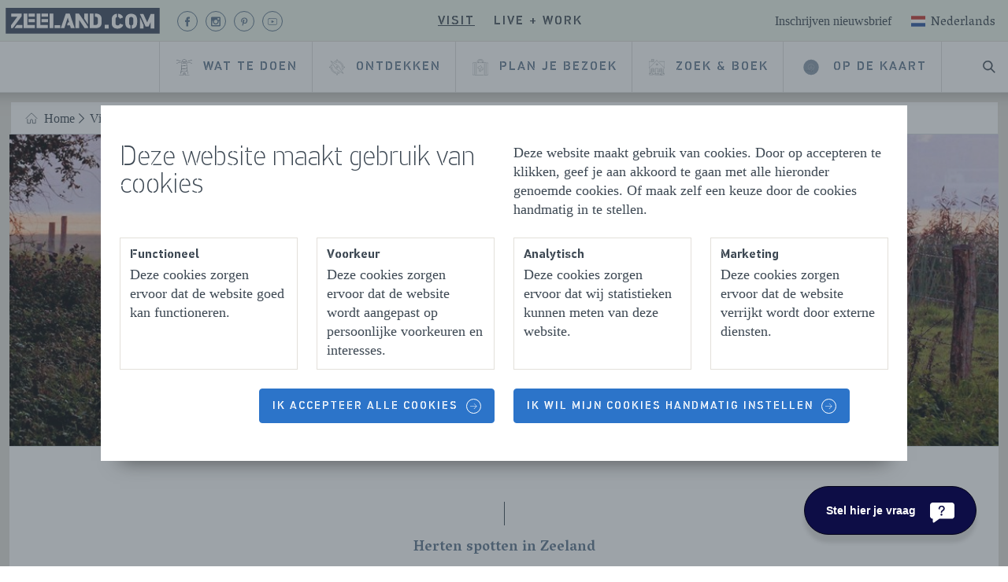

--- FILE ---
content_type: text/html; charset=utf-8
request_url: https://www.zeeland.com/nl-nl/visit/blogs/herten-spotten-in-zeeland
body_size: 112211
content:

<!DOCTYPE html>
<html lang="nl">
<head>
    <meta charset="utf-8">
    <meta name="viewport" content="width=device-width, initial-scale=1">
    <meta http-equiv="X-UA-Compatible" content="IE=edge">
    
    <title>Waar herten spotten Zeeland? | Zeeland.com</title>
    <meta name="title" content="Tips voor het herten spotten, Herten in Manteling, Herten spotten in Zeeland.">
    <meta name="keywords" content="Tips voor het herten spotten, Herten in Manteling, Herten spotten in Zeeland.">
    <meta name="description" content="Op meerdere plaatsen in Zeeland kun je herten spotten! Trek je wandelschoenen aan en ga op pad in een van de natuurgebieden die Zeeland rijk is. Wij geven je wat tips voor het herten spotten in Zeeland!">
    
    <meta property="og:title" content="Herten spotten in Zeeland">
    <meta property="og:description" content="Op meerdere plaatsen in Zeeland kun je herten spotten! Trek je wandelschoenen aan en ga op pad in een van de natuurgebieden die Zeeland rijk is. Wij geven je wat tips voor het herten spotten in Zeeland!">
    <meta property="og:image" content="https://www.zeeland.com/-/media/images-visit/lisette-van-peenen---status-per-map/diversen---lisette-van-peenen---seo-check/hert-veere-wild-zonsopkomst.jpg">
    
    <link rel="alternate" href="https://www.zeeland.com/en/visit/blogs/deer-spotting-in-zeeland" hreflang="en" />
<link rel="alternate" href="https://www.zeeland.com/de-de/visit/blogs/hirsche-beobachten-in-zeeland" hreflang="de" />
<link rel="alternate" href="https://www.zeeland.com/nl-nl/visit/blogs/herten-spotten-in-zeeland" hreflang="nl" />
<link rel="alternate" href="https://www.zeeland.com/visit/blogs/herten-spotten-in-zeeland" hreflang="x-default" />

    
    <script src="//cdn.bc0a.com/autopilot/f00000000145839/autopilot_sdk.js"></script>
    
    <script>document.documentElement.classList.add('has-js');</script>
    
    <style>@import url(https://fonts.googleapis.com/css?family=Vesper+Libre:400,700&display=swap);a{background-color:rgba(0,0,0,0);-webkit-text-decoration-skip:objects}@font-face{font-family:pf_din_stencil;src:url(../../static/fonts/PFDinStencilW01Thin.woff2) format("woff2"),url(../../static/fonts/PFDinStencilW01Thin.woff) format("woff");font-weight:100;font-style:normal;font-display:swap}@font-face{font-family:pf_din_stencil;src:url(../../static/fonts/PFDinStencilW01Light.woff2) format("woff2"),url(../../static/fonts/PFDinStencilW01Light.woff) format("woff");font-weight:400;font-style:normal;font-display:swap}@font-face{font-family:pf_din_stencil;src:url(../../static/fonts/PFDinStencil-Medium-webfont.woff2) format("woff2"),url(../../static/fonts/PFDinStencil-Medium-webfont.woff) format("woff");font-weight:500;font-style:normal;font-display:swap}@font-face{font-family:pf_din_stencil;src:url(../../static/fonts/PFDinStencilW01Bold.woff2) format("woff2"),url(../../static/fonts/PFDinStencilW01Bold.woff) format("woff");font-weight:700;font-style:normal;font-display:swap}.c-button{appearance:none;-webkit-appearance:none;-moz-appearance:none;border:none;display:inline-block;font-family:pf_din_stencil,sans-serif;font-size:14px;font-weight:500;margin:0;position:relative;text-align:center;text-decoration:none;text-transform:uppercase;vertical-align:middle;letter-spacing:2px;background-color:rgba(0,0,0,0);width:fit-content}@media only screen and (max-width:767px){.c-ticket--text-below .c-ticket__bg-img{border-radius:4px}.c-ticket__bg-img{height:320px}.o-list-clean>li{margin-bottom:8px}.c-main-navigation__wrapper .o-list-clean>li{margin-bottom:0}}@media only screen and (max-width:1200px){.c-main-header__navigation{background-color:#e3e0da}.c-main-header__search{border-left:1px solid #c5c8cc;order:0}.u-hide\@max-lap{display:none!important}}html{line-height:1.15;-ms-text-size-adjust:100%;-webkit-text-size-adjust:100%}article,header,nav,section{display:block}h1{font-size:2em;margin:.67em 0}figure,main{display:block}figure{margin:1em 40px}a{background-color:transparent;-webkit-text-decoration-skip:objects}img{border-style:none}svg:not(:root){overflow:hidden}button{margin:0}button{overflow:visible}button{text-transform:none}[type=submit],button,html [type=button]{-webkit-appearance:button}[type=button]::-moz-focus-inner,[type=submit]::-moz-focus-inner,button::-moz-focus-inner{border-style:none;padding:0}[type=button]:-moz-focusring,[type=submit]:-moz-focusring,button:-moz-focusring{outline:ButtonText dotted 1px}legend{box-sizing:border-box;color:inherit;display:table;max-width:100%;padding:0;white-space:normal}::-webkit-file-upload-button{-webkit-appearance:button;font:inherit}html{box-sizing:border-box;overflow-y:scroll;min-height:100%;-moz-osx-font-smoothing:grayscale;-webkit-font-smoothing:antialiased}*,:after,:before{box-sizing:inherit}fieldset,h1,h2,ul{margin:0}fieldset,ul{padding:0}fieldset,iframe{border:0}li>ul{margin-bottom:0}img{max-width:100%;font-style:italic}html{font-size:1.125em;line-height:1.3333333333}fieldset,ul{margin-bottom:1.3333333333rem}ul{margin-left:1.3333333333rem}html{color:#3d4853}body{margin:0}a{color:#006fa0}a[target=_blank]:not(.c-button):not(.no-external-icon):not(.c-ticket__heading__anchor):not(.c-ticket__bg-link){padding-right:18px;background-position:right 40%;background-repeat:no-repeat;background-size:16px;background-image:url("data:image/svg+xml,%0A%3Csvg xmlns=%27http://www.w3.org/2000/svg%27 viewBox=%270 0 12 12%27%3E%3Cg opacity=%27.75%27%3E%3Cpath d=%27M2 2h3v1H3v6h6V7h1v3H2z%27/%3E%3Cpath d=%27M6.211 2H10v3.789L8.579 4.368 6.447 6.5 5.5 5.553l2.132-2.132z%27/%3E%3C/g%3E%3C/svg%3E%0A")}.o-list-clean{list-style:none;margin-left:0;margin-bottom:0}.o-list-clean>li{padding-left:0}.o-list-clean>li:before{display:none}.o-layout{display:flex;flex-flow:row wrap;padding:0;margin-left:0;list-style:none}.c-content-wrapper{background-color:#e3e0da}.c-content-wrapper__inner{background-color:#fff;max-width:1280px;margin:auto}.c-img{display:block;width:100%}.c-headerimage-image{height:14rem}.c-headerimage-image img{width:100%;height:100%;object-fit:cover}.c-icon{display:flex;width:16px;height:16px;justify-content:center;align-items:center;fill:currentColor;position:relative;opacity:1;color:currentColor}.c-icon svg{width:100%;height:100%}.c-icon--inherit{width:1em;height:1em}.c-icon--inline{display:inline-flex;vertical-align:middle}.c-icon--has-alt-circle{border:1px solid currentColor;border-radius:50%}.c-icon__icon{position:absolute;width:35px;height:35px;color:currentColor}.c-icon--epsilon{width:40px;height:40px}.c-icon--epsilon .c-icon__icon{width:20px}.c-icon--milli{width:29px;height:29px}.c-icon--milli .c-icon__icon{width:14px;height:14px}.c-icon--micro{width:19px;height:19px}.c-icon--micro .c-icon__icon{width:9px}.c-icon--brand-light{color:#73879b}.c-icon--has-circle{border-radius:50%;border:1px solid currentColor}.u-stroke-0{stroke-width:0}h1{font-size:2.3333333333rem;line-height:1.1428571429}h2{font-size:1.9444444444rem;line-height:1.3714285714}h1,h2{font-family:pf_din_stencil,sans-serif;font-weight:100;line-height:1;margin-bottom:24px}h2>a{color:inherit;text-decoration:none}.c-heading--small-caps{font-family:pf_din_stencil,sans-serif;font-size:1rem;font-weight:500;letter-spacing:2px;text-transform:uppercase}.c-button{appearance:none;-webkit-appearance:none;-moz-appearance:none;border:none;display:inline-block;font-family:pf_din_stencil,sans-serif;font-size:14px;font-weight:500;margin:0;position:relative;text-align:center;text-decoration:none;text-transform:uppercase;vertical-align:middle;letter-spacing:2px;background-color:transparent;width:fit-content}.c-button--small{line-height:18px;padding-bottom:11px;padding-right:16px;padding-top:12px;padding-left:16px}.c-button--primary{color:#5c748d;position:relative;box-sizing:border-box;border-radius:4px;border:1px solid #c5c8cc;position:relative}.c-button--colored{color:#fff;position:relative;box-sizing:border-box;border-radius:4px;background:#2c74c9;border:1px solid #2c74c9}.c-button--has-dots{text-align:left}.c-button--has-dots .c-button__label{padding-left:15px}.c-button--has-dots:before{content:"";height:1px;width:12px;border:1px dashed #c5c8cc;position:absolute;transform:translate3d(35px,13.5px,0);top:calc(50% - 14.5px);left:15px}.c-button__inner{align-items:center;display:flex;position:relative}.c-button--has-icon:not(.c-button--colored):not(.c-button--secondary){border:none}.c-button--has-icon .c-button__inner{display:inline-flex;flex-direction:row-reverse;vertical-align:bottom}.c-button--has-icon .c-icon{font-size:14px}.c-button--left-icon .c-button__inner{flex-direction:row}.c-button--left-icon .c-button__wrap-icon{margin-right:10px;margin-left:0}@media only screen and (max-width:1219px){.c-button__label{text-align:left}}.c-button__label{display:flex}.c-button__wrap-icon{display:flex;margin-left:10px;text-decoration:none}.c-button--location-small .c-button__wrap-icon{padding:4px}.c-button--hide-label{display:flex;align-items:center}.c-button--hide-label.c-button--small{padding-left:8px;padding-right:8px}.c-button--hide-label .c-button__label{border:0;clip:rect(0 0 0 0);height:1px;margin:-1px;overflow:hidden;padding:0;position:absolute;width:1px}.c-button--hide-label .c-button__inner{height:10px;justify-content:center;width:10px}.c-button--hide-label .c-button__wrap-icon{margin-left:0;margin-right:0}.c-button--hide-label.c-button--has-icon{padding:10px}.c-button--hide-label.c-button--has-icon .c-button__inner{width:100%;height:100%}@media only screen and (max-width:1200px){.c-button--has-dots:before{content:"";height:1px;width:12px;border:1px dashed #c5c8cc;position:absolute;transform:translate3d(35px,13.5px,0);top:calc(50% - 14.5px);left:6px}.c-button--small{font-size:16px;padding-top:13px;padding-bottom:13px;line-height:1.5rem}}.o-layer{position:relative;max-width:1280px;margin:0 auto;overflow:hidden}.o-layer:after{content:"";display:table;clear:both}.o-layer--small{padding:.6666666667rem 0}.o-layer--medium{padding:1.3333333333rem 0 0}.o-layer--collapse{padding-top:0}.o-layer--collapse-bottom{padding-bottom:0}.o-retain{padding-left:12px;padding-right:12px;margin-left:auto;margin-right:auto;max-width:1280px}.c-divider-text{position:relative;text-align:center;padding:60px 50px 40px;font-weight:700;color:#5c748d;font-family:"Vesper Libre",serif;font-size:18px;margin-bottom:0;display:block}.c-divider-text:after,.c-divider-text:before{content:"";display:block;width:1px;background-color:#3d4853;position:absolute;left:50%}.c-divider-text:before{height:30px;top:10px;bottom:15px}.c-divider-text:after{height:10px;bottom:15px}:root{--swiper-navigation-size:44px}.c-ticket{position:relative;height:100%;border-radius:4px;display:flex;flex-direction:column}.c-ticket.c-ticket--text-below picture{border-bottom-left-radius:0;border-bottom-right-radius:0}.c-ticket picture{display:block;border-radius:4px;overflow:hidden}.c-ticket .c-ticket__content .c-ticket__heading--heading+.c-icon{display:none}.c-ticket__bg-link{text-decoration:none;color:#3d4853;height:100%}.c-ticket__link{display:flex;flex-direction:column;height:100%;text-decoration:none}.c-ticket__bg-img{top:0;left:0;width:100%;height:230px;object-fit:cover;border-radius:4px}.c-ticket--text-below .c-ticket__bg-img{border-radius:.25rem .25rem 0 0}@media only screen and (max-width:767px){.c-ticket--text-below .c-ticket__bg-img{border-radius:4px}.c-ticket__bg-img{height:320px}}.c-visual-highlight__carousel{width:100%}.c-visual-highlight__carousel .swiper-container{width:100%;overflow:visible!important}.c-visual-highlight__background{padding-bottom:24px}:root{--swiper-theme-color:#007aff}.swiper-container{margin-left:auto;margin-right:auto;position:relative;overflow:hidden;list-style:none;padding:0;z-index:1}.swiper-wrapper{position:relative;width:100%;height:100%;z-index:1;display:flex;box-sizing:content-box}.swiper-wrapper{transform:translate3d(0,0,0)}.swiper-slide{flex-shrink:0;width:100%;height:100%;position:relative}.c-logo{display:block;margin:0}.c-logo svg{width:100%;height:100%}.c-logo--basic{color:#3d4853;position:relative;z-index:30}.c-base-header__container{position:relative}.c-base-header{background:#fff;border-bottom:1px solid #dedede;box-shadow:-2px -47px 28px 35px rgba(0,0,0,.75);min-height:64px;position:fixed;top:0;width:100%;z-index:20}.c-base-header__retainer{position:relative;max-width:1280px;margin:0 auto}.c-base-header__logo{position:absolute;top:10px;left:12px}.c-base-header__logo .c-logo--basic>svg{height:auto;width:130px}@media only screen and (max-width:1200px){.c-base-header__container{margin-bottom:64px}.c-base-header__logo{display:none}}.c-search-form{position:relative}.c-search-form fieldset{margin:0}.c-search-form__icon{color:#006fa0;position:absolute;transform:translate3d(16px,55%,0)}.c-search-form__submit{position:absolute;right:0;padding:13.3333px 16px;text-transform:initial;transform:translate3d(-13.3333px,25%,0)}.c-search-suggestions{background-color:#fff;box-shadow:inset 0 1px 3px 0 #e3e0da;padding:0 20px;margin-bottom:20px;margin-top:10px}.c-header-search{display:flex}.c-header-search__btn{border-radius:0;color:#3d4853}.c-header-search__btn .c-icon__icon{width:16px;height:16px}.c-header-search__bar{background-color:rgba(243,242,238,.95);box-shadow:0 16px 16px -10px rgba(0,0,0,.3);border-top:1px solid #dedede;left:0;opacity:0;position:absolute;transform:translate3d(0,-500px,0);right:0}.c-sub-navigation__heading{display:none}.c-sub-navigation__heading__link{width:fit-content}.c-sub-navigation__list{list-style:none;padding:0 24px 10px 42px;margin-bottom:0}.c-sub-navigation__link{color:#3d4853;box-sizing:border-box;position:relative;text-decoration:none;position:relative;white-space:nowrap}.c-sub-navigation__read-more{display:none}@media only screen and (max-width:1200px){.c-sub-navigation{border-top:1px solid #dedede;max-height:0;overflow:hidden;display:none}.c-sub-navigation__link{font-size:14px;line-height:3}.c-sub-navigation__mobile-toggle{margin-bottom:20px;margin-left:50px;font-size:14px}}.c-menu-button{align-items:center;border-left:1px solid #c5c8cc;color:#3d4853;display:flex;font-family:pf_din_stencil,sans-serif;font-weight:500;height:100%;letter-spacing:2px;padding:16px 20px;text-decoration:none;text-transform:uppercase}.c-menu-button__hamburger{overflow:visible;margin:0 0 0 10px}.c-menu-button__hamburger-box{position:relative;display:inline-block;width:20px}.c-menu-button__hamburger-inner{top:50%;display:block;margin-top:-7px}.c-menu-button__hamburger-inner:after{bottom:-6px}.c-menu-button__hamburger-inner:before{top:-6px}.c-menu-button__hamburger-inner,.c-menu-button__hamburger-inner:after,.c-menu-button__hamburger-inner:before{background-color:#3d4853;border-radius:4px;content:"";display:block;height:2px;position:absolute;width:20px}.c-flag{display:block}.c-flag svg{width:100%;height:100%}.c-flag--delta{height:18px;width:24px}.c-language-switch{font-family:"Vesper Libre",serif;position:relative}.c-language-switch__options{background:#fff;box-shadow:0 10px 15px 0 rgba(0,0,0,.2);position:absolute;right:-10px;width:200px;z-index:30}.c-language-switch__toggle{align-items:center;background:0 0;border:none;color:#3d4853;display:flex;font-family:"Vesper Libre",serif;font-size:inherit;text-transform:capitalize;height:40px}.c-language-switch__toggle>span{margin-right:4px;margin-top:-4px}.c-language-switch__option{align-items:center;color:#3d4853;display:flex;padding:14px 16px 12px;text-decoration:none;text-transform:capitalize}.c-language-switch__option>span{margin-right:4px;margin-top:-3px}.c-language-switch__option:not(:first-of-type){border-top:1px solid #dedede}.c-language-switch__list-item--active,.c-language-switch__option--active{background-color:#dedede}.c-language-switch__list-item{align-items:center;border-bottom:1px solid #dedede;display:flex;padding:12px 28px!important;text-transform:capitalize}.c-language-switch__link{color:#3d4853;flex-grow:1;line-height:1.75;margin-left:12px;padding-top:4px;text-decoration:none}.c-main-navigation__segments{height:100%}.c-main-navigation__segment-title{border-bottom:1px solid #dedede;display:flex}.c-main-navigation__segment-toggle{display:flex;justify-content:space-between;border:none;font-size:14px;line-height:1.75;padding:20px 30px;width:100%}.c-main-navigation__segment-toggle:after{border-bottom:1.5px solid #5c748d;border-right:1.5px solid #5c748d;content:"";height:10px;transform:rotate(45deg);width:10px}.c-main-navigation__about--mobile{margin:20px 0 10px}.c-main-navigation__about-label{display:block;font-size:14px;padding:10px 30px}.c-main-navigation__about-link{display:block;padding:10px 30px}.c-main-navigation__list{height:100%}.c-main-navigation__link{border-radius:0;display:flex;align-items:center;height:100%;width:100%;padding:0 18px;position:relative;text-transform:uppercase;text-align:left;font-size:16px;z-index:22}.c-main-navigation__link .c-icon--epsilon:not(.c-icon--has-circle){height:1.5rem;width:1.5rem}.c-main-navigation__link svg{color:#3d4853}@media only screen and (max-width:1200px){.c-main-navigation__segment--work-live .c-main-navigation__segment-title{box-shadow:inset 5px 0 #e95e4e}.c-main-navigation__segment--visit .c-main-navigation__segment-title{box-shadow:inset 5px 0 #b6d8ad}.c-main-navigation__segment{max-height:66px;overflow:hidden}.c-main-navigation{order:2}.c-main-navigation__list{display:none}.c-main-navigation__wrapper{background:#fff;box-shadow:0 10px 15px 0 rgba(0,0,0,.2);margin-top:1px;max-width:480px;max-height:75vh;overflow-x:auto;position:absolute;right:0;transform:translate3d(150%,0,0);width:100%}.c-main-navigation__link{font-size:14px;padding:20px 30px}.c-main-navigation__link--has-child-items{display:flex;justify-content:space-between}button{width:100%}.c-main-navigation__link--has-child-items:after{border-bottom:1.5px solid #5c748d;border-right:1.5px solid #5c748d;content:"";height:10px;transform:rotate(45deg);width:10px}.c-main-navigation__link--no-child-items{border-bottom:1px solid #dedede!important}}.c-segment-navigation{margin-left:16px}.c-segment-navigation__list{display:flex}.c-segment-navigation__item:not(:last-of-type){margin-right:8px}.c-segment-navigation__link{background:0 0!important;border:none!important;color:#3d4853!important;padding:8px;font-size:16px}.c-main-header__segments{background-color:#e3e0da;border-bottom:1px solid #e3e0da;height:53.3333333333px}.c-main-header__segments .c-main-header__container{position:relative;max-width:1280px;margin:0 auto;align-items:center;display:flex;justify-content:center;height:inherit}.c-main-header__segments .c-main-header__container:after,.c-main-header__segments .c-main-header__container:before{content:"";position:absolute;height:100%;width:100vw;top:0;border-bottom:1px solid #e3e0da}.c-main-header__segments .c-main-header__container:before{left:-100vw;background-color:#e3e0da}.c-main-header__segments .c-main-header__container:after{right:-100vw;background-color:#e3e0da}.c-main-header__base{align-items:center;display:flex}.c-main-header__meta{align-items:center;display:flex;font-size:16px;position:absolute;right:10px}.c-main-header__about{color:#3d4853;text-decoration:none}.c-main-header__language-switch{margin-top:5px;margin-left:16px}.c-main-header__navigation{align-items:stretch;display:flex;justify-content:flex-end;min-height:64px;margin:0 auto;max-width:1280px}.c-main-header__logo--mobile{position:absolute;top:50%;transform:translateY(-50%);left:0;padding:16px 20px}.c-main-header__logo--mobile .c-logo{display:flex}.c-main-header__logo--mobile .c-logo>svg{height:100%;width:120px}.c-main-header__search{align-items:stretch;display:flex}@media only screen and (max-width:1200px){.c-main-header__navigation{background-color:#e3e0da}.c-main-header__search{border-left:1px solid #c5c8cc;order:0}}.hide-collapse{display:flex}.c-footer__navigation-link{color:#515b64;font-size:14px;line-height:2;text-decoration:none}.c-footer__navigation-link[target=_blank]{background-size:14px!important;padding-right:18px!important}@media only screen and (max-width:767px){.hide-collapse{display:none}.c-footer__navigation-link{font-size:14px}}.u-visually-hidden{border:0;clip:rect(0 0 0 0);height:1px;margin:-1px;overflow:hidden;padding:0;position:absolute;width:1px}.u-skiplink{position:absolute;overflow:hidden;height:1px;width:1px;clip:rect(1px,1px,1px,1px);white-space:nowrap}.u-epsilon{font-size:20px!important}.u-mb{margin-bottom:24px}.u-mb--small{margin-bottom:12px}.u-text-center{text-align:center}.u-hide{display:none!important}@media only screen and (max-width:1200px){.u-hide\@max-lap{display:none!important}}
</style>
    <link rel="apple-touch-icon" sizes="180x180" href="/static/assets/manifest/apple-touch-icon.png">
    <link rel="icon" type="image/png" sizes="32x32" href="/static/assets/manifest/favicon-32x32.png">
    <link rel="icon" type="image/png" sizes="16x16" href="/static/assets/manifest/favicon-16x16.png">
    <link rel="manifest" href="/static/assets/manifest/manifest.json">
    <link rel="mask-icon" href="/static/assets/manifest/safari-pinned-tab.svg" color="#4e8c46">
    <link rel="shortcut icon" href="/static/assets/manifest/favicon.ico">
    
    <link rel="preconnect" href="https://connect.facebook.net">
    <link rel="preconnect" href="https://www.googletagmanager.com">
    <link rel="preconnect" href="https://consent.cookiebot.com">
    <link rel="preconnect" href="https://fonts.gstatic.com">
    <link rel="preconnect" href="https://www.googleadservices.com">
    <link rel="preconnect" href="https://sc-static.net">
    <link rel="preconnect" href="https://snap.licdn.com">
    <link rel="preconnect" href="https://fonts.googleapis.com">
    <link rel="preload" href="/static/fonts/PFDinStencilW01Thin.woff2" as="font" type="font/woff2" crossorigin>
    <link rel="preload" href="/static/fonts/PFDinStencil-Medium-webfont.woff2" as="font" type="font/woff2" crossorigin>
    <link rel="preload" href="/static/fonts/PFDinStencilW01Bold.woff2" as="font" type="font/woff2" crossorigin>
    <link rel="preload" href="/static/fonts/PFDinStencilW01Light.woff2" as="font" type="font/woff2" crossorigin>
    <link href="/nl-nl/visit/blogs/herten-spotten-in-zeeland" rel="canonical" />
    
    <meta name="msapplication-TileColor" content="#ffffff">
    <meta name="msapplication-config" content="/static/assets/manifest/browserconfig.xml">
    <meta name="theme-color" content="#ffffff">
    
    <meta name="p:domain_verify" content="15ad2cd782976343bff93b97e9adb947">
    
    <meta name="facebook-domain-verification" content="dw29w92qck6mswa1ydrpq0gczkz6qs">
    
    <script src="/static/provinciezeeland.reactqueue.bundle.js?r0"></script>
    
<meta name="VIcurrentDateTime" content="639042174498559080" />
<meta name="VirtualFolder" content="/" />
<script type="text/javascript" src="/layouts/system/VisitorIdentification.js"></script>

    
    
    <script src="https://provinciezeeland.localbooker.nl/localbooker.js" async></script>

    
            <script>
                (function () {
                    var el = document.createElement("script");
                    el.setAttribute("src", "https://cdn.raffle.ai/search/index.js");
                    el.setAttribute("id", "raffle-sdk");
                    el.setAttribute("defer", "");
                    el.setAttribute("data-uid", "12ce7db0-5242-43fc-a464-0e543c502c6d,f37de7e2-276c-437c-970d-ad8afd3d4070");
                    document.head.appendChild(el);
                })();
            </script>

</head>
<body class="page t-brand--visit">
    <link href="/static/css/provinciezeeland.style.css?r0" rel="stylesheet">
    



<!-- Google Tag Manager (noscript) -->
<noscript><iframe src="https://www.googletagmanager.com/ns.html?id=GTM-T566HH7"
height="0" width="0" style="display:none;visibility:hidden"></iframe></noscript>
<!-- End Google Tag Manager (noscript) -->



<div class="skiplinks">
    <a href="#main-content" class="u-skiplink">Naar hoofdinhoud</a>
</div>

<div class="c-page-wrap">
    <div id="react_0HNIFPD0I8N3B"><div class="c-base-header__container" data-reactroot=""><header class="c-base-header"><section class="c-base-header__retainer"><a href="/" class="c-base-header__logo"><span class="u-visually-hidden">Homepage Zeeland.com</span><figure class="c-logo c-logo--basic" aria-hidden="true"><svg class="c-logo__svg" xmlns="http://www.w3.org/2000/svg" viewBox="0 0 864.99 194.16"><rect x="29" y="29" width="806" height="135" fill="white"></rect><path fill="#3c485e" d="M29.49,29.41v135.3H835.58V29.41ZM618,59.8c13.42,1,22.33,8,25.94,19.48l-17.17,6.65c-1.55-5.34-4.72-8.13-8.77-9ZM149.29,58.71h32.8v16.6h-32.8Zm0,29.3h32.8v16.6h-32.8Zm-91.8,47.5v-15.1L91.09,75H58.79V58.71h54v14.7l-46.1,62.1Zm59.5,0H75.39l12.2-16.7H117Zm65.2,0h-59V58.71h19.5V119h39.5Zm68.4,0h-59V58.71h19.5V119h39.5Zm.2-31h-33.1V87.91h33.1Zm0-29.3h-33.1V58.61h33.1Zm28.1,60.3h-19.5V58.61h19.5Zm35.7,0h-29.1v-16.2h29.1Zm55.8-.1v.1l-4.3-14.5h-15.6l4.5-15.8h6.7l-7.2-25.6-.5,1.6-17.3,54.2h-18.9l26.3-76.8h20.3l16,46.6,10.6,30.2Zm89.5.1h-17.2l-28.5-42.7v42.7h-19.3V58.71h18l47,68.9Zm0-21-19.4-29.6V58.71h19.4Zm69.2,5.8c-5.1,11.6-16.4,15.2-29.4,15.2h-29.8V58.71h19.5v60.4h9.7c10.3,0,13.2-6.4,13.2-16.1V90.81c0-10.4-3.9-15.3-13.6-15.3h-2.8V58.81h5.5c11.2,0,22,4,27.2,14.4,3,5.8,3.2,13.5,3.2,22.7C531.89,106.31,531.69,114.11,529.09,120.31Zm39.72,17.23H547.54V117.72h21.27Zm46.19.67c-20.82,0-30.46-11.63-30.46-29.24V89.69c0-15.48,8.66-28.45,26.9-29.91V77.21c-5.51,1.52-7.19,6.1-7.19,11.15v21c0,6.2,2.44,11.85,10.86,11.85,5.76,0,10.41-3.1,12.07-9.41l17.73,6.31C640.7,131,629.73,138.21,615,138.21Zm102.35-31.13c0,18-9.87,30-28,31.06V120.88c5.09-1.47,8.17-6,8.17-11.8V88.7c0-5.24-2.38-9.82-7.35-11.42a14.63,14.63,0,0,0-8.45.08c-4.7,1.76-6.57,6.5-6.57,11.34v20.38c0,5.49,2.16,10.51,7.66,11.89v17.15c-20-1.28-27.38-14.18-27.38-29.93V90.8c0-14.22,7-27.37,23.08-30.46a36.27,36.27,0,0,1,10.75-.58c18.39,1.26,28.09,14.17,28.09,31Zm33.56,30.46H731.75V76.9l19.16,42.78Zm56.27,0H788V104.2h-.44l-10.53,23.26H761.77L731.86,61.12v-.67H749.8L770,105l18.47-44.56h18.72Z"></path></svg></figure></a><div class="c-main-header"><div class="c-main-header__segments  u-hide@max-lap"><div class="c-main-header__container"><div class="c-main-header__base"><nav class="c-segment-navigation"><ul class="o-list-clean  c-segment-navigation__list"><li class="c-segment-navigation__item"><a class="c-button c-button--primary c-button--small c-segment-navigation__link c-segment-navigation__link--active" href="/nl-nl/visit"><span class="c-button__inner"><span class="c-button__label "><span>Visit</span></span></span></a></li><li class="c-segment-navigation__item"><a class="c-button c-button--primary c-button--small c-segment-navigation__link" href="/nl-nl/live-work"><span class="c-button__inner"><span class="c-button__label "><span>Live + work</span></span></span></a></li></ul></nav></div><div class="c-main-header__meta"><a class="c-main-header__about" href="/nl-nl/visit/nieuwsbrief"><span>Inschrijven nieuwsbrief</span></a><div class="c-main-header__language-switch"><div class="c-language-switch"><div class="c-language-switch__wrapper"><button type="button" class="c-language-switch__toggle"><span class="c-flag c-flag--delta"><svg xmlns="http://www.w3.org/2000/svg" width="24" height="24" viewBox="0 0 24 24"><g fill="none" fill-rule="evenodd"><g><path fill="#FFF" d="M0 0H24V18H0z" transform="translate(0 3)"></path><path fill="#2C56A2" d="M0 12H24V18H0z" transform="translate(0 3)"></path><path fill="#C53830" d="M0 0H24V6H0z" transform="translate(0 3)"></path></g></g></svg></span>Nederlands</button><div class="c-language-switch__options u-hide"><a class="c-language-switch__option" href="/en/visit/blogs/deer-spotting-in-zeeland"><span class="c-flag c-flag--delta"><svg xmlns="http://www.w3.org/2000/svg" width="24" height="24" viewBox="0 0 24 24"><g fill="none" fill-rule="evenodd"><g><path fill="#0A17A7" d="M0 0H24V18H0z" transform="translate(0 3)"></path><path fill="#FFF" d="M24 0v2.037L18.7 6H24v6h-5.3l5.3 3.963V18h-2.656L14 12.507V18h-4v-5.493L2.655 18H0v-2.037L5.3 12H0V6h5.3L0 2.037V0h2.654L10 5.493V0h4v5.493L21.345 0H24z" transform="translate(0 3)"></path><path fill="#E6273E" d="M9.782 12L1.76 18H0v-.025L7.989 12h1.793zM13.2 0v7.2H24v3.6H13.2V18h-2.4v-7.2H0V7.2h10.8V0h2.4zm4.604 12L24 16.633v1.341L16.011 12h1.793zM24 0v.027L16.013 6h-1.794l8.023-6H24zM0 .027L7.988 6H6.196L0 1.366V.026z" transform="translate(0 3)"></path></g></g></svg></span>English</a><a class="c-language-switch__option" href="/de-de/visit/blogs/hirsche-beobachten-in-zeeland"><span class="c-flag c-flag--delta"><svg xmlns="http://www.w3.org/2000/svg" width="24" height="24" viewBox="0 0 24 24"><g fill="none" fill-rule="evenodd"><g><path fill="#F01515" d="M0 0H24V18H0z" transform="translate(0 3)"></path><path fill="#FFD521" d="M0 12H24V18H0z" transform="translate(0 3)"></path><path fill="#262626" d="M0 0H24V6H0z" transform="translate(0 3)"></path></g></g></svg></span>Deutsch</a><a class="c-language-switch__option c-language-switch__option--active" href="/nl-nl/visit/blogs/herten-spotten-in-zeeland"><span class="c-flag c-flag--delta"><svg xmlns="http://www.w3.org/2000/svg" width="24" height="24" viewBox="0 0 24 24"><g fill="none" fill-rule="evenodd"><g><path fill="#FFF" d="M0 0H24V18H0z" transform="translate(0 3)"></path><path fill="#2C56A2" d="M0 12H24V18H0z" transform="translate(0 3)"></path><path fill="#C53830" d="M0 0H24V6H0z" transform="translate(0 3)"></path></g></g></svg></span>Nederlands</a></div></div></div></div></div></div></div><div class="c-main-header__navigation"><nav aria-label="Main Navigation" class="c-main-navigation"><a href="#menu" class="c-menu-button" aria-hidden="false" aria-expanded="false">Menu<span class="c-menu-button__hamburger"><span class="c-menu-button__hamburger-box"><span class="c-menu-button__hamburger-inner"></span></span></span></a><div class="c-main-navigation__wrapper"><ul class="o-list-clean  c-main-navigation__segments"><li class="c-main-navigation__segment c-main-navigation__segment--visit"><span class="c-main-navigation__segment-title  u-hide@desk"><button class="c-button c-button--primary c-button--small c-main-navigation__segment-toggle" aria-expanded="false"><span class="c-button__inner"><span class="c-button__label "><span>Visit</span></span></span></button></span><ul class="o-list-clean  c-main-navigation__list"><li class="u-hide@desk"><a class="c-button c-button--primary c-button--small c-button--has-icon c-button--left-icon c-main-navigation__link  c-main-navigation__link--no-child-items" href="/nl-nl/visit"><span class="c-button__inner"><span class="c-button__wrap-icon"><span class="c-icon c-icon--inherit c-icon--epsilon" role="presentation" aria-hidden="true"><span class="c-icon__icon"><svg width="80" height="80" viewBox="0 0 80 80"><g stroke="currentColor" fill="none" fill-rule="evenodd" stroke-linecap="round" stroke-linejoin="round"><path d="M40 5.424l40 39.322V10.847H53.793M39.992 5.424L.006 44.746 0 10.847h16.552M33.103 73.22V46.102h13.794V73.22M11.034 62.373h16.552M13.793 54.237h11.035M74.483 70.717v-23.26M33.103 78.644h33.104M27.586 78.644V73.22h24.828M5.517 47.458v23.258"></path><g><path d="M44.138 25.763c0-2.247-1.854-4.068-4.138-4.068s-4.138 1.82-4.138 4.068c0 2.246 1.854 4.068 4.138 4.068s4.138-1.822 4.138-4.068zM19.31 73.22c0-2.995-2.47-5.423-5.517-5.423s-5.517 2.428-5.517 5.423c-.604-1.589-2.246-2.712-4.138-2.712C1.852 70.508 0 72.33 0 74.576s1.852 4.068 4.138 4.068H19.31c1.523 0 2.759-1.215 2.759-2.712s-1.236-2.712-2.759-2.712zM60.69 73.22c0-2.995 2.47-5.423 5.517-5.423s5.517 2.428 5.517 5.423c.604-1.589 2.246-2.712 4.138-2.712 2.286 0 4.138 1.821 4.138 4.068s-1.852 4.068-4.138 4.068H60.69c-1.523 0-2.759-1.215-2.759-2.712s1.236-2.712 2.759-2.712zM16.552 10.847V5.424h-2.759V0h11.035v5.424h-2.759v5.423h4.138M24.828 62.373V46.102H13.793v16.27M52.414 62.373h16.552M55.172 54.237h11.035M66.207 62.373V46.102H55.172v16.27M44.138 59.661h2.759"></path></g></g></svg></span></span></span><span class="c-button__label "><span>Ga naar visit</span></span></span></a></li><li class="c-main-navigation__item"><a class="c-button c-button--primary c-button--small c-button--has-icon c-button--left-icon c-main-navigation__link c-main-navigation__link--has-child-items" href="/nl-nl/visit/wat-te-doen" aria-expanded="false" aria-label="Wat te doen - navigeer door het submenu met de pijltjes omhoog/omlaag"><span class="c-button__inner"><span class="c-button__wrap-icon"><span class="c-icon c-icon--inherit c-icon--epsilon" role="presentation" aria-hidden="true"><span class="c-icon__icon"><svg width="503.911" height="503.911" viewBox="0 0 503.911 503.911"><path fill="currentColor" d="M414.089,503.689H277.555c-2.56,0-4.267-1.707-4.267-4.267v-64h-42.667v64 c0,2.56-1.707,4.267-4.267,4.267H89.822c-2.56,0-4.267-1.707-4.267-4.267c0-2.56,1.707-4.267,4.267-4.267h132.267v-64 c0-2.56,1.707-4.267,4.267-4.267h51.2c2.56,0,4.267,1.707,4.267,4.267v64h132.267c2.56,0,4.267,1.707,4.267,4.267 C418.355,501.982,416.649,503.689,414.089,503.689z M362.889,469.555c-2.56,0-4.267-1.707-4.267-3.413l-11.093-102.4 c-24.747,20.48-51.2,21.333-52.907,21.333h-85.333c0,0-33.28,0-58.027,23.893l-6.827,58.027c0,2.56-2.56,4.267-5.12,3.413 c-2.56,0-4.267-2.56-3.413-5.12l34.133-307.2c0-2.56,2.56-4.267,5.12-3.413c2.56,0,4.267,2.56,3.413,5.12l-6.827,58.027 c24.747-19.627,52.053-19.627,53.76-19.627h51.2c0,0,24.747,0,48.64-23.04l-1.707-14.507c0-2.56,1.707-4.267,3.413-5.12 c2.56,0,4.267,1.707,5.12,3.413l11.947,110.08c0,0.853,0,0.853,0,1.707l21.333,195.413 C367.155,466.995,365.449,469.555,362.889,469.555L362.889,469.555z M161.502,322.782l-8.533,73.387 c25.6-19.627,54.613-19.627,56.32-19.627h85.333c0,0,28.16,0,51.2-23.04l-8.533-75.093c-24.747,20.48-50.347,21.333-52.053,21.333 h-68.267C217.822,298.889,185.395,298.889,161.502,322.782z M171.742,228.915l-9.387,81.067 c24.747-19.627,53.76-19.627,55.467-19.627h68.267c0,0,27.307,0,50.347-23.04l-9.387-83.627 c-24.747,20.48-48.64,21.333-49.493,21.333h-51.2C226.355,205.022,195.635,205.022,171.742,228.915z M499.422,128.222h-0.853 L362.035,94.089c-2.56-0.853-3.413-2.56-3.413-5.12c0.853-2.56,2.56-3.413,5.12-3.413l136.533,34.133 c2.56,0.853,3.413,2.56,3.413,5.12C502.835,126.515,501.129,128.222,499.422,128.222z M4.489,128.222 c-1.707,0-3.413-1.707-4.267-3.413c-0.853-2.56,0.853-4.267,3.413-5.12l136.533-34.133c2.56-0.853,4.267,0.853,5.12,3.413 c0.853,2.56-0.853,4.267-3.413,5.12L5.342,128.222H4.489z M345.822,128.222H158.089c-2.56,0-4.267-1.707-4.267-4.267 c0-2.56,1.707-4.267,4.267-4.267h12.8V72.755c0-0.853,0-0.853,0-1.707c9.387-46.08,38.4-70.827,81.067-70.827 s71.68,25.6,81.067,71.68v0.853v0.853v46.08h12.8c2.56,0,4.267,1.707,4.267,4.267C350.089,126.515,348.382,128.222,345.822,128.222z M281.822,119.689h42.667V77.022h-42.667V119.689z M230.622,119.689h42.667V77.022h-42.667V119.689z M179.422,119.689h42.667V77.022 h-42.667V119.689z M277.555,68.489h46.08c-9.387-39.253-34.133-59.733-71.68-59.733s-62.293,20.48-71.68,59.733H277.555z M362.889,59.955c-1.707,0-3.413-1.707-4.267-3.413c-0.853-2.56,0.853-4.267,3.413-5.12l136.533-34.133 c2.56-0.853,4.267,0.853,5.12,3.413s-0.853,4.267-3.413,5.12L363.742,59.955H362.889z M141.022,59.955h-0.853L3.635,25.822 c-2.56-0.853-3.413-2.56-3.413-5.12c0.853-2.56,2.56-3.413,5.12-3.413l136.533,34.133c2.56,0.853,3.413,2.56,3.413,5.12 C144.435,58.249,142.729,59.955,141.022,59.955z"></path></svg></span></span></span><span class="c-button__label "><span>Wat te doen</span></span></span></a><div class="c-sub-navigation"><h2 id="Wat-te-doen-1447517758588" class="c-heading c-sub-navigation__heading"><a class="c-sub-navigation__heading__link" href="/nl-nl/visit/wat-te-doen"><span>Wat te doen</span></a></h2><ul class="c-sub-navigation__list" aria-hidden="true" aria-labelledby="Wat-te-doen-1447517758588"><li class="c-sub-navigation__item u-hide@desk"><a class="c-sub-navigation__link hide-for-desktop" href="/nl-nl/visit/wat-te-doen"><span>Wat te doen</span></a></li><li class="c-sub-navigation__item"><a class="c-sub-navigation__link" href="/nl-nl/visit/wat-te-doen/evenementen"><span>Evenementen in Zeeland</span></a></li><li class="c-sub-navigation__item"><a class="c-sub-navigation__link" href="/nl-nl/visit/wat-te-doen/stranden/de-mooiste-stranden-van-zeeland"><span>De mooiste stranden van Zeeland</span></a></li><li class="c-sub-navigation__item"><a class="c-sub-navigation__link" href="/nl-nl/visit/wat-te-doen/fietsen"><span>Fietsen in Zeeland</span></a></li><li class="c-sub-navigation__item u-hide@max-lap"><a class="c-sub-navigation__link" href="/nl-nl/visit/wat-te-doen/wandelen"><span>Wandelen in Zeeland</span></a></li><li class="c-sub-navigation__item u-hide@max-lap"><a class="c-sub-navigation__link" href="/nl-nl/visit/wat-te-doen/natuur-in-zeeland"><span>Natuur in Zeeland</span></a></li><li class="c-sub-navigation__item u-hide@max-lap"><a class="c-sub-navigation__link" href="/nl-nl/visit/eten-en-drinken"><span>Eten en drinken</span></a></li><li class="c-sub-navigation__item u-hide@max-lap"><a class="c-sub-navigation__link" href="/nl-nl/visit/wat-te-doen/families-en-kinderen"><span>Families en kinderen</span></a></li><li class="c-sub-navigation__item u-hide@max-lap"><a class="c-sub-navigation__link" href="/nl-nl/visit/wat-te-doen/dagje-uit"><span>Dagje uit</span></a></li><li class="c-sub-navigation__item u-hide@max-lap"><a class="c-sub-navigation__link" href="/nl-nl/visit/wat-te-doen/top-10-zien-en-doen"><span>Top 10 Zien en doen</span></a></li><li class="c-sub-navigation__item u-hide@max-lap"><a class="c-sub-navigation__link" href="/nl-nl/visit/wat-te-doen/routes"><span>Routes in Zeeland</span></a></li><li class="c-sub-navigation__item u-hide@max-lap"><a class="c-sub-navigation__link" href="/nl-nl/visit/wat-te-doen/kunst-en-cultuur"><span>Kunst en cultuur</span></a></li><li class="c-sub-navigation__item u-hide@max-lap"><a class="c-sub-navigation__link" href="/nl-nl/visit/wat-te-doen/bezienswaardigheden"><span>Bezienswaardigheden</span></a></li><li class="c-sub-navigation__item u-hide@max-lap"><a class="c-sub-navigation__link" href="/nl-nl/visit/wat-te-doen/watersporten"><span>Watersporten</span></a></li><li class="c-sub-navigation__item u-hide@max-lap"><a class="c-sub-navigation__link" href="/nl-nl/visit/wat-te-doen/winkelen-in-zeeland"><span>Winkelen in Zeeland</span></a></li><li class="c-sub-navigation__item u-hide@max-lap"><a class="c-sub-navigation__link" href="/nl-nl/visit/wat-te-doen/slecht-weer-uitjes"><span>Tips bij slecht weer</span></a></li></ul><button class="c-button c-button--primary c-button--small c-button--has-icon c-button--left-icon c-button--has-dots c-sub-navigation__mobile-toggle u-hide@desk"><span class="c-button__inner"><span class="c-button__wrap-icon"><span class="c-icon c-icon--inherit c-icon--micro c-icon--has-circle" role="presentation" aria-hidden="true"><span class="c-icon__icon"><svg width="18" height="18" viewBox="0 0 18 18"><g stroke="currentColor" fill="none" fill-rule="evenodd" stroke-linecap="square"><path d="M1 9h16M9 1v16"></path></g></svg></span></span></span><span class="c-button__label "><span>Bekijk meer</span></span></span></button><a class="c-button c-button--primary c-button--small c-button--has-icon c-button--left-icon c-button--has-dots c-sub-navigation__read-more" href="/nl-nl/visit/wat-te-doen"><span class="c-button__inner"><span class="c-button__wrap-icon"><span class="c-icon c-icon--inherit c-icon--milli c-icon--has-circle" role="presentation" aria-hidden="true"><span class="c-icon__icon"><svg width="18" height="18" viewBox="0 0 18 18"><g stroke="currentColor" fill="none" fill-rule="evenodd" stroke-linecap="square"><path d="M1 9h16M9 1v16"></path></g></svg></span></span></span><span class="c-button__label "><span>Meer over wat te doen in Zeeland</span></span></span></a></div></li><li class="c-main-navigation__item"><a class="c-button c-button--primary c-button--small c-button--has-icon c-button--left-icon c-main-navigation__link c-main-navigation__link--has-child-items" href="/nl-nl/visit/ontdekken" aria-expanded="false" aria-label="Ontdekken - navigeer door het submenu met de pijltjes omhoog/omlaag"><span class="c-button__inner"><span class="c-button__wrap-icon"><span class="c-icon c-icon--inherit c-icon--epsilon" role="presentation" aria-hidden="true"><span class="c-icon__icon"><svg width="80" height="80" viewBox="0 0 80 80"><defs><path id="a" d="M67.87 55.17c1.98-3.63 3.27-7.69 3.7-12.01.56-.21 3.37-1.26 8.43-3.16-5.06-1.9-7.87-2.95-8.43-3.16-1.51-15.02-13.39-26.9-28.41-28.41C42.95 7.87 41.9 5.06 40 0c-1.9 5.06-2.95 7.87-3.16 8.43-4.21.42-8.3 1.68-12.01 3.7m-12.7 12.7c-1.98 3.63-3.27 7.69-3.7 12.01C7.87 37.05 5.06 38.1 0 40c5.06 1.9 7.87 2.95 8.43 3.16 1.51 15.02 13.39 26.9 28.41 28.41.21.56 1.26 3.37 3.16 8.43 1.9-5.06 2.95-7.87 3.16-8.43 4.21-.42 8.3-1.68 12.01-3.7"></path><path id="b" d="M8.27 8.27L33.1 46.9l38.63 24.83L46.9 33.1 8.27 8.27z"></path><path id="c" d="M40 35.86c-2.29 0-4.14 1.85-4.14 4.14 0 2.29 1.85 4.14 4.14 4.14 2.28 0 4.14-1.85 4.14-4.14 0-2.29-1.86-4.14-4.14-4.14zm-23.72-6c-.81 1.46-1.45 3.01-1.91 4.62M40 16.55v-2.76c-3.3 0-6.58.62-9.65 1.84m33.82 34.51c.81-1.47 1.45-3.02 1.91-4.62M40 63.45v2.76c3.3 0 6.58-.62 9.65-1.84M16.55 40h-2.76c0 12.35 8.62 23.02 20.69 25.63M63.45 40h2.76c0-12.35-8.62-23.02-20.69-25.63"></path></defs><use fill-opacity="0" xlink:href="#a"></use><use fill-opacity="0" stroke="currentColor" xlink:href="#a"></use><use fill-opacity="0" xlink:href="#b"></use><use fill-opacity="0" stroke="currentColor" xlink:href="#b"></use><g><use fill-opacity="0" xlink:href="#c"></use><use fill-opacity="0" stroke="currentColor" xlink:href="#c"></use></g></svg></span></span></span><span class="c-button__label "><span>Ontdekken</span></span></span></a><div class="c-sub-navigation"><h2 id="Ontdekken-630218928034" class="c-heading c-sub-navigation__heading"><a class="c-sub-navigation__heading__link" href="/nl-nl/visit/ontdekken"><span>Ontdekken</span></a></h2><ul class="c-sub-navigation__list" aria-hidden="true" aria-labelledby="Ontdekken-630218928034"><li class="c-sub-navigation__item u-hide@desk"><a class="c-sub-navigation__link hide-for-desktop" href="/nl-nl/visit/ontdekken"><span>Ontdekken</span></a></li><li class="c-sub-navigation__item"><a class="c-sub-navigation__link" href="/nl-nl/visit/eilanden"><span>Eilanden</span></a></li><li class="c-sub-navigation__item"><a class="c-sub-navigation__link" href="/nl-nl/visit/ontdekken/mooiste-steden-en-dorpen"><span>Mooiste steden en dorpen</span></a></li><li class="c-sub-navigation__item"><a class="c-sub-navigation__link" href="/nl-nl/visit/wat-te-doen/10-redenen-om-naar-zeeland-te-komen"><span>10 redenen om naar Zeeland te komen</span></a></li><li class="c-sub-navigation__item u-hide@max-lap"><a class="c-sub-navigation__link" href="/nl-nl/visit/blogs"><span>Blogs</span></a></li><li class="c-sub-navigation__item u-hide@max-lap"><a class="c-sub-navigation__link" href="/nl-nl/visit/ontdekken/zeeland-op-de-kaart"><span>Zeeland op de kaart</span></a></li><li class="c-sub-navigation__item u-hide@max-lap"><a class="c-sub-navigation__link" href="/nl-nl/visit/eilanden/walcheren/dorpen-en-steden/middelburg"><span>Middelburg</span></a></li><li class="c-sub-navigation__item u-hide@max-lap"><a class="c-sub-navigation__link" href="/nl-nl/visit/eilanden/walcheren/dorpen-en-steden/domburg"><span>Domburg</span></a></li><li class="c-sub-navigation__item u-hide@max-lap"><a class="c-sub-navigation__link" href="/nl-nl/visit/eilanden/schouwen-duiveland/dorpen-en-steden/zierikzee"><span>Zierikzee</span></a></li><li class="c-sub-navigation__item u-hide@max-lap"><a class="c-sub-navigation__link" href="/nl-nl/visit/eilanden/walcheren/dorpen-en-steden/vlissingen"><span>Vlissingen</span></a></li><li class="c-sub-navigation__item u-hide@max-lap"><a class="c-sub-navigation__link" href="/nl-nl/visit/eilanden/zuid-beveland/dorpen-en-steden/goes"><span>Goes</span></a></li><li class="c-sub-navigation__item u-hide@max-lap"><a class="c-sub-navigation__link" href="/nl-nl/visit/eilanden/schouwen-duiveland/dorpen-en-steden/renesse"><span>Renesse</span></a></li><li class="c-sub-navigation__item u-hide@max-lap"><a class="c-sub-navigation__link" href="/nl-nl/visit/eilanden/walcheren/dorpen-en-steden/veere"><span>Veere</span></a></li><li class="c-sub-navigation__item u-hide@max-lap"><a class="c-sub-navigation__link" href="/nl-nl/visit/eilanden/zeeuws-vlaanderen/dorpen-en-steden/sluis"><span>Sluis</span></a></li><li class="c-sub-navigation__item u-hide@max-lap"><a class="c-sub-navigation__link" href="/nl-nl/visit/eilanden/walcheren/dorpen-en-steden/oostkapelle"><span>Oostkapelle</span></a></li><li class="c-sub-navigation__item u-hide@max-lap"><a class="c-sub-navigation__link" href="/nl-nl/visit/eten-en-drinken/culinaire-verrassingen-uit-zeeland"><span>Culinaire verrassingen uit Zeeland</span></a></li></ul><button class="c-button c-button--primary c-button--small c-button--has-icon c-button--left-icon c-button--has-dots c-sub-navigation__mobile-toggle u-hide@desk"><span class="c-button__inner"><span class="c-button__wrap-icon"><span class="c-icon c-icon--inherit c-icon--micro c-icon--has-circle" role="presentation" aria-hidden="true"><span class="c-icon__icon"><svg width="18" height="18" viewBox="0 0 18 18"><g stroke="currentColor" fill="none" fill-rule="evenodd" stroke-linecap="square"><path d="M1 9h16M9 1v16"></path></g></svg></span></span></span><span class="c-button__label "><span>Bekijk meer</span></span></span></button><a class="c-button c-button--primary c-button--small c-button--has-icon c-button--left-icon c-button--has-dots c-sub-navigation__read-more" href="/nl-nl/visit/ontdekken"><span class="c-button__inner"><span class="c-button__wrap-icon"><span class="c-icon c-icon--inherit c-icon--milli c-icon--has-circle" role="presentation" aria-hidden="true"><span class="c-icon__icon"><svg width="18" height="18" viewBox="0 0 18 18"><g stroke="currentColor" fill="none" fill-rule="evenodd" stroke-linecap="square"><path d="M1 9h16M9 1v16"></path></g></svg></span></span></span><span class="c-button__label "><span>Meer ontdekken in Zeeland</span></span></span></a></div></li><li class="c-main-navigation__item"><a class="c-button c-button--primary c-button--small c-button--has-icon c-button--left-icon c-main-navigation__link c-main-navigation__link--has-child-items" href="/nl-nl/visit/plan-je-bezoek" aria-expanded="false" aria-label="Plan je bezoek - navigeer door het submenu met de pijltjes omhoog/omlaag"><span class="c-button__inner"><span class="c-button__wrap-icon"><span class="c-icon c-icon--inherit c-icon--epsilon" role="presentation" aria-hidden="true"><span class="c-icon__icon"><svg width="80" height="80" viewBox="0 0 80 80"><g fill="none" fill-rule="evenodd" stroke="currentColor" stroke-linecap="round" stroke-linejoin="round"><path d="M30.345 16.552v-5.518a5.517 5.517 0 0 1 5.517-5.517h8.276a5.517 5.517 0 0 1 5.517 5.517v5.518"></path><path d="M68.966 74.483V16.552H24.828v-5.518C24.828 5.344 30.13 0 35.862 0h8.276c5.82 0 11.034 5.258 11.034 11.034v4.138"></path><path d="M74.483 16.552A5.517 5.517 0 0 1 80 22.069v52.414A5.517 5.517 0 0 1 74.483 80H60.69V22.069M11.034 21.724V80h44.138"></path><path d="M5.517 80A5.517 5.517 0 0 1 0 74.483V22.069a5.517 5.517 0 0 1 5.517-5.517H19.31v57.93M28.09 40l14.335-8.276 5.517 9.556-14.335 8.276zM42.788 58.448l-2.517 4.262-7.167-4.138 2.759-4.779h16.551V42.759"></path></g></svg></span></span></span><span class="c-button__label "><span>Plan je bezoek</span></span></span></a><div class="c-sub-navigation"><h2 id="Plan-je-bezoek-607926634233" class="c-heading c-sub-navigation__heading"><a class="c-sub-navigation__heading__link" href="/nl-nl/visit/plan-je-bezoek"><span>Plan je bezoek</span></a></h2><ul class="c-sub-navigation__list" aria-hidden="true" aria-labelledby="Plan-je-bezoek-607926634233"><li class="c-sub-navigation__item u-hide@desk"><a class="c-sub-navigation__link hide-for-desktop" href="/nl-nl/visit/plan-je-bezoek"><span>Plan je bezoek</span></a></li><li class="c-sub-navigation__item"><a class="c-sub-navigation__link" href="/nl-nl/visit/ontdekken/vakantie-in-zeeland"><span>Vakantie in Zeeland</span></a></li><li class="c-sub-navigation__item"><a class="c-sub-navigation__link" href="/nl-nl/visit/overnachten"><span>Overnachten</span></a></li><li class="c-sub-navigation__item"><a class="c-sub-navigation__link" href="/nl-nl/visit/overnachten/10-tips-voor-overnachten-in-zeeland"><span>10 Tips voor overnachten in Zeeland</span></a></li><li class="c-sub-navigation__item u-hide@max-lap"><a class="c-sub-navigation__link" href="/nl-nl/visit/plan-je-bezoek/toegankelijkheid-in-zeeland"><span>Rolstoeltoegankelijkheid in Zeeland</span></a></li><li class="c-sub-navigation__item u-hide@max-lap"><a class="c-sub-navigation__link" href="/nl-nl/visit/overnachten/slaapstrandhuisjes"><span>Slaapstrandhuisjes</span></a></li><li class="c-sub-navigation__item u-hide@max-lap"><a class="c-sub-navigation__link" href="/nl-nl/visit/overnachten/vakantiehuizen"><span>Vakantiehuizen</span></a></li><li class="c-sub-navigation__item u-hide@max-lap"><a class="c-sub-navigation__link" href="/nl-nl/visit/overnachten/campings"><span>Campings</span></a></li><li class="c-sub-navigation__item u-hide@max-lap"><a class="c-sub-navigation__link" href="/nl-nl/visit/overnachten/bed-en-breakfasts"><span>Bed en Breakfasts</span></a></li><li class="c-sub-navigation__item u-hide@max-lap"><a class="c-sub-navigation__link" href="/nl-nl/visit/overnachten/hotels"><span>Hotels</span></a></li><li class="c-sub-navigation__item u-hide@max-lap"><a class="c-sub-navigation__link" href="/nl-nl/visit/overnachten/camperplaatsen"><span>Camperplaatsen</span></a></li><li class="c-sub-navigation__item u-hide@max-lap"><a class="c-sub-navigation__link" href="/nl-nl/visit/overnachten/vakantieparken"><span>Vakantieparken</span></a></li><li class="c-sub-navigation__item u-hide@max-lap"><a class="c-sub-navigation__link" href="/nl-nl/visit/overnachten/bijzonder-overnachten"><span>Bijzonder overnachten in Zeeland</span></a></li><li class="c-sub-navigation__item u-hide@max-lap"><a class="c-sub-navigation__link" href="/nl-nl/visit/overnachten/jachthavens"><span>Jachthavens</span></a></li><li class="c-sub-navigation__item u-hide@max-lap"><a class="c-sub-navigation__link" href="/nl-nl/visit/plan-je-bezoek/vervoer"><span>Vervoer</span></a></li></ul><button class="c-button c-button--primary c-button--small c-button--has-icon c-button--left-icon c-button--has-dots c-sub-navigation__mobile-toggle u-hide@desk"><span class="c-button__inner"><span class="c-button__wrap-icon"><span class="c-icon c-icon--inherit c-icon--micro c-icon--has-circle" role="presentation" aria-hidden="true"><span class="c-icon__icon"><svg width="18" height="18" viewBox="0 0 18 18"><g stroke="currentColor" fill="none" fill-rule="evenodd" stroke-linecap="square"><path d="M1 9h16M9 1v16"></path></g></svg></span></span></span><span class="c-button__label "><span>Bekijk meer</span></span></span></button><a class="c-button c-button--primary c-button--small c-button--has-icon c-button--left-icon c-button--has-dots c-sub-navigation__read-more" href="/nl-nl/visit/plan-je-bezoek"><span class="c-button__inner"><span class="c-button__wrap-icon"><span class="c-icon c-icon--inherit c-icon--milli c-icon--has-circle" role="presentation" aria-hidden="true"><span class="c-icon__icon"><svg width="18" height="18" viewBox="0 0 18 18"><g stroke="currentColor" fill="none" fill-rule="evenodd" stroke-linecap="square"><path d="M1 9h16M9 1v16"></path></g></svg></span></span></span><span class="c-button__label "><span>Plan je bezoek naar Zeeland</span></span></span></a></div></li><li class="c-main-navigation__item"><a class="c-button c-button--primary c-button--small c-button--has-icon c-button--left-icon c-main-navigation__link   c-main-navigation__link--no-child-items" href="/nl-nl/visit/zoek-en-boek" aria-label="Zoek &amp; boek"><span class="c-button__inner"><span class="c-button__wrap-icon"><span class="c-icon c-icon--inherit c-icon--epsilon" role="presentation" aria-hidden="true"><span class="c-icon__icon"><svg width="80" height="80" viewBox="0 0 80 80"><g stroke="currentColor" fill="none" fill-rule="evenodd" stroke-linecap="round" stroke-linejoin="round"><path d="M40 5.424l40 39.322V10.847H53.793M39.992 5.424L.006 44.746 0 10.847h16.552M33.103 73.22V46.102h13.794V73.22M11.034 62.373h16.552M13.793 54.237h11.035M74.483 70.717v-23.26M33.103 78.644h33.104M27.586 78.644V73.22h24.828M5.517 47.458v23.258"></path><g><path d="M44.138 25.763c0-2.247-1.854-4.068-4.138-4.068s-4.138 1.82-4.138 4.068c0 2.246 1.854 4.068 4.138 4.068s4.138-1.822 4.138-4.068zM19.31 73.22c0-2.995-2.47-5.423-5.517-5.423s-5.517 2.428-5.517 5.423c-.604-1.589-2.246-2.712-4.138-2.712C1.852 70.508 0 72.33 0 74.576s1.852 4.068 4.138 4.068H19.31c1.523 0 2.759-1.215 2.759-2.712s-1.236-2.712-2.759-2.712zM60.69 73.22c0-2.995 2.47-5.423 5.517-5.423s5.517 2.428 5.517 5.423c.604-1.589 2.246-2.712 4.138-2.712 2.286 0 4.138 1.821 4.138 4.068s-1.852 4.068-4.138 4.068H60.69c-1.523 0-2.759-1.215-2.759-2.712s1.236-2.712 2.759-2.712zM16.552 10.847V5.424h-2.759V0h11.035v5.424h-2.759v5.423h4.138M24.828 62.373V46.102H13.793v16.27M52.414 62.373h16.552M55.172 54.237h11.035M66.207 62.373V46.102H55.172v16.27M44.138 59.661h2.759"></path></g></g></svg></span></span></span><span class="c-button__label "><span>Zoek & boek</span></span></span></a></li><li class="c-main-navigation__item"><a class="c-button c-button--primary c-button--small c-button--has-icon c-button--left-icon c-button--location-small c-main-navigation__link   c-main-navigation__link--no-child-items" href="/nl-nl/visit/op-de-kaart" aria-label="Op de kaart"><span class="c-button__inner"><span class="c-button__wrap-icon"><span class="c-icon c-icon--inherit c-icon--epsilon" role="presentation" aria-hidden="true"><span class="c-icon__icon"><svg width="80" height="80" viewBox="0 0 80 80"><g transform="translate(-83 -920)"><g id="icon-location" transform="translate(38 874)"><g transform="translate(45 46)"><circle cx="40" cy="40" r="39" fill="#5c748d"></circle></g><g transform="translate(70 70)"><circle cx="5.09" cy="5.09" r="5.09" transform="translate(10 10)" fill="none" stroke="#fff" stroke-width="1"></circle><path d="M15,36Q30,24.667,30,15.333C30,6,23.591,0,15,0S0,6,0,15.333Q0,24.667,15,36Z" fill="none" stroke="#fff" stroke-width="1" fill-rule="evenodd"></path></g><image width="80" height="80" transform="translate(45 46)" xlink:href="[data-uri]"></image></g></g></svg></span></span></span><span class="c-button__label "><span>Op de kaart</span></span></span></a></li></ul></li><li class="c-main-navigation__segment"><span class="c-main-navigation__segment-title  u-hide@desk"><button class="c-button c-button--primary c-button--small c-main-navigation__segment-toggle" aria-expanded="false"><span class="c-button__inner"><span class="c-button__label "><span>Live + work</span></span></span></button></span><ul class="o-list-clean  c-main-navigation__list"><li class="u-hide@desk"><a class="c-button c-button--primary c-button--small c-button--has-icon c-button--left-icon c-main-navigation__link  c-main-navigation__link--no-child-items" href="/nl-nl/live-work"><span class="c-button__inner"><span class="c-button__wrap-icon"><span class="c-icon c-icon--inherit c-icon--epsilon" role="presentation" aria-hidden="true"><span class="c-icon__icon"><svg width="80" height="80" viewBox="0 0 80 80"><g stroke="currentColor" fill="none" fill-rule="evenodd" stroke-linecap="round" stroke-linejoin="round"><path d="M40 5.424l40 39.322V10.847H53.793M39.992 5.424L.006 44.746 0 10.847h16.552M33.103 73.22V46.102h13.794V73.22M11.034 62.373h16.552M13.793 54.237h11.035M74.483 70.717v-23.26M33.103 78.644h33.104M27.586 78.644V73.22h24.828M5.517 47.458v23.258"></path><g><path d="M44.138 25.763c0-2.247-1.854-4.068-4.138-4.068s-4.138 1.82-4.138 4.068c0 2.246 1.854 4.068 4.138 4.068s4.138-1.822 4.138-4.068zM19.31 73.22c0-2.995-2.47-5.423-5.517-5.423s-5.517 2.428-5.517 5.423c-.604-1.589-2.246-2.712-4.138-2.712C1.852 70.508 0 72.33 0 74.576s1.852 4.068 4.138 4.068H19.31c1.523 0 2.759-1.215 2.759-2.712s-1.236-2.712-2.759-2.712zM60.69 73.22c0-2.995 2.47-5.423 5.517-5.423s5.517 2.428 5.517 5.423c.604-1.589 2.246-2.712 4.138-2.712 2.286 0 4.138 1.821 4.138 4.068s-1.852 4.068-4.138 4.068H60.69c-1.523 0-2.759-1.215-2.759-2.712s1.236-2.712 2.759-2.712zM16.552 10.847V5.424h-2.759V0h11.035v5.424h-2.759v5.423h4.138M24.828 62.373V46.102H13.793v16.27M52.414 62.373h16.552M55.172 54.237h11.035M66.207 62.373V46.102H55.172v16.27M44.138 59.661h2.759"></path></g></g></svg></span></span></span><span class="c-button__label "><span>Ga naar Live + Work</span></span></span></a></li><li class="c-main-navigation__item"><a class="c-button c-button--primary c-button--small c-button--has-icon c-button--left-icon c-main-navigation__link c-main-navigation__link--has-child-items" href="/nl-nl/live-work/leven-in-zeeland" aria-expanded="false" aria-label="Leven in Zeeland - navigeer door het submenu met de pijltjes omhoog/omlaag"><span class="c-button__inner"><span class="c-button__wrap-icon"><span class="c-icon c-icon--inherit c-icon--epsilon" role="presentation" aria-hidden="true"><span class="c-icon__icon"><svg width="80" height="80" viewBox="0 0 80 80"><g stroke="currentColor" fill="none" fill-rule="evenodd" stroke-linecap="round" stroke-linejoin="round"><path d="M40 5.424l40 39.322V10.847H53.793M39.992 5.424L.006 44.746 0 10.847h16.552M33.103 73.22V46.102h13.794V73.22M11.034 62.373h16.552M13.793 54.237h11.035M74.483 70.717v-23.26M33.103 78.644h33.104M27.586 78.644V73.22h24.828M5.517 47.458v23.258"></path><g><path d="M44.138 25.763c0-2.247-1.854-4.068-4.138-4.068s-4.138 1.82-4.138 4.068c0 2.246 1.854 4.068 4.138 4.068s4.138-1.822 4.138-4.068zM19.31 73.22c0-2.995-2.47-5.423-5.517-5.423s-5.517 2.428-5.517 5.423c-.604-1.589-2.246-2.712-4.138-2.712C1.852 70.508 0 72.33 0 74.576s1.852 4.068 4.138 4.068H19.31c1.523 0 2.759-1.215 2.759-2.712s-1.236-2.712-2.759-2.712zM60.69 73.22c0-2.995 2.47-5.423 5.517-5.423s5.517 2.428 5.517 5.423c.604-1.589 2.246-2.712 4.138-2.712 2.286 0 4.138 1.821 4.138 4.068s-1.852 4.068-4.138 4.068H60.69c-1.523 0-2.759-1.215-2.759-2.712s1.236-2.712 2.759-2.712zM16.552 10.847V5.424h-2.759V0h11.035v5.424h-2.759v5.423h4.138M24.828 62.373V46.102H13.793v16.27M52.414 62.373h16.552M55.172 54.237h11.035M66.207 62.373V46.102H55.172v16.27M44.138 59.661h2.759"></path></g></g></svg></span></span></span><span class="c-button__label "><span>Leven in Zeeland</span></span></span></a><div class="c-sub-navigation"><h2 id="Leven-in-Zeeland-781913492156" class="c-heading c-sub-navigation__heading"><a class="c-sub-navigation__heading__link" href="/nl-nl/live-work/leven-in-zeeland"><span>Leven in Zeeland</span></a></h2><ul class="c-sub-navigation__list" aria-hidden="true" aria-labelledby="Leven-in-Zeeland-781913492156"><li class="c-sub-navigation__item u-hide@desk"><a class="c-sub-navigation__link hide-for-desktop" href="/nl-nl/live-work/leven-in-zeeland"><span>Leven in Zeeland</span></a></li><li class="c-sub-navigation__item"><a class="c-sub-navigation__link" href="/nl-nl/live-work/leven-in-zeeland/woningen"><span>Wonen in Zeeland</span></a></li><li class="c-sub-navigation__item"><a class="c-sub-navigation__link" href="/nl-nl/live-work/leven-in-zeeland/zorg-en-gezondheid"><span>Zorg in Zeeland</span></a></li><li class="c-sub-navigation__item"><a class="c-sub-navigation__link" href="/nl-nl/live-work/leven-in-zeeland/onderwijs"><span>Onderwijs</span></a></li><li class="c-sub-navigation__item u-hide@max-lap"><a class="c-sub-navigation__link" href="/nl-nl/live-work/leven-in-zeeland/bereikbaarheid"><span>Bereikbaarheid</span></a></li><li class="c-sub-navigation__item u-hide@max-lap"><a class="c-sub-navigation__link" href="/nl-nl/live-work/leven-in-zeeland/cultuur"><span>Cultuur</span></a></li><li class="c-sub-navigation__item u-hide@max-lap"><a class="c-sub-navigation__link" href="/nl-nl/live-work/leven-in-zeeland/natuur-en-landschap"><span>Natuur en landschap</span></a></li><li class="c-sub-navigation__item u-hide@max-lap"><a class="c-sub-navigation__link" href="/nl-nl/live-work/leven-in-zeeland/culinair-en-food"><span>Culinair en food</span></a></li><li class="c-sub-navigation__item u-hide@max-lap"><a class="c-sub-navigation__link" href="/nl-nl/live-work/leven-in-zeeland/lifestyle"><span>Lifestyle</span></a></li><li class="c-sub-navigation__item u-hide@max-lap"><a class="c-sub-navigation__link" href="/nl-nl/live-work/leven-in-zeeland/steden-en-winkelen"><span>Steden en winkelen</span></a></li><li class="c-sub-navigation__item u-hide@max-lap"><a class="c-sub-navigation__link" href="/nl-nl/live-work/leven-in-zeeland/evenementen-in-zeeland"><span>Uitgaan, festivals en evenementen</span></a></li><li class="c-sub-navigation__item u-hide@max-lap"><a class="c-sub-navigation__link" href="/nl-nl/live-work/leven-in-zeeland/watersport"><span>Watersport</span></a></li><li class="c-sub-navigation__item u-hide@max-lap"><a class="c-sub-navigation__link" href="/nl-nl/live-work/welk-zeeland-type-ben-jij"><span>Doe de Zeeland-type test!</span></a></li></ul><button class="c-button c-button--primary c-button--small c-button--has-icon c-button--left-icon c-button--has-dots c-sub-navigation__mobile-toggle u-hide@desk"><span class="c-button__inner"><span class="c-button__wrap-icon"><span class="c-icon c-icon--inherit c-icon--micro c-icon--has-circle" role="presentation" aria-hidden="true"><span class="c-icon__icon"><svg width="18" height="18" viewBox="0 0 18 18"><g stroke="currentColor" fill="none" fill-rule="evenodd" stroke-linecap="square"><path d="M1 9h16M9 1v16"></path></g></svg></span></span></span><span class="c-button__label "><span>Bekijk meer</span></span></span></button><a class="c-button c-button--primary c-button--small c-button--has-icon c-button--left-icon c-button--has-dots c-sub-navigation__read-more" href="/nl-nl/live-work/leven-in-zeeland"><span class="c-button__inner"><span class="c-button__wrap-icon"><span class="c-icon c-icon--inherit c-icon--milli c-icon--has-circle" role="presentation" aria-hidden="true"><span class="c-icon__icon"><svg width="18" height="18" viewBox="0 0 18 18"><g stroke="currentColor" fill="none" fill-rule="evenodd" stroke-linecap="square"><path d="M1 9h16M9 1v16"></path></g></svg></span></span></span><span class="c-button__label "><span>Alles over het leven in Zeeland</span></span></span></a></div></li><li class="c-main-navigation__item"><a class="c-button c-button--primary c-button--small c-button--has-icon c-button--left-icon c-main-navigation__link c-main-navigation__link--has-child-items" href="/nl-nl/live-work/werken-in-zeeland" aria-expanded="false" aria-label="Werken in Zeeland - navigeer door het submenu met de pijltjes omhoog/omlaag"><span class="c-button__inner"><span class="c-button__wrap-icon"><span class="c-icon c-icon--inherit c-icon--epsilon" role="presentation" aria-hidden="true"><span class="c-icon__icon"><svg width="80" height="80" viewBox="0 0 80 80"><g stroke="currentColor" fill="none" fill-rule="evenodd" stroke-linecap="round" stroke-linejoin="round"><path d="M24.981 57.931h30.02H40v16.552M40 64.828l-10.42 10.42"></path><path d="M42.759 77.241a2.76 2.76 0 0 0-5.518 0 2.76 2.76 0 0 0 5.518 0zM30.345 77.241a2.76 2.76 0 0 0-5.517 0 2.76 2.76 0 0 0 5.517 0zM40 64.828l10.42 10.42M49.657 77.241a2.758 2.758 0 1 1 5.516 0 2.758 2.758 0 0 1-5.516 0zM0 44.138h80M71.724 52.414h5.517v-8.276H-.005h80.027M71.724 57.931V80h-5.517V52.414H13.793"></path><path d="M13.793 57.931V80H8.276V52.414H2.759v-8.276M22.069 38.62v-5.517a2.76 2.76 0 0 0-5.517 0v5.518M63.448 38.62v-5.517a2.76 2.76 0 0 0-5.517 0v5.518M57.931 38.62v-5.517l-1.38-27.586C56.208 2.521 54.082 0 51.035 0H28.966c-3.047 0-5.173 2.5-5.518 5.517L22.07 33.103v5.518"></path></g></svg></span></span></span><span class="c-button__label "><span>Werken in Zeeland</span></span></span></a><div class="c-sub-navigation"><h2 id="Werken-in-Zeeland-1432689289647" class="c-heading c-sub-navigation__heading"><a class="c-sub-navigation__heading__link" href="/nl-nl/live-work/werken-in-zeeland"><span>Werken in Zeeland</span></a></h2><ul class="c-sub-navigation__list" aria-hidden="true" aria-labelledby="Werken-in-Zeeland-1432689289647"><li class="c-sub-navigation__item u-hide@desk"><a class="c-sub-navigation__link hide-for-desktop" href="/nl-nl/live-work/werken-in-zeeland"><span>Werken in Zeeland</span></a></li><li class="c-sub-navigation__item"><a class="c-sub-navigation__link" href="/nl-nl/live-work/zeeuwse-topsectoren/zorg-en-welzijn"><span>Werken in de gezondheidszorg</span></a></li><li class="c-sub-navigation__item"><a class="c-sub-navigation__link" href="/nl-nl/live-work/werken-in-zeeland/onderwijs"><span>Werken in het onderwijs</span></a></li><li class="c-sub-navigation__item"><a class="c-sub-navigation__link" href="/nl-nl/live-work/werken-in-zeeland/netwerken-in-zeeland"><span>Netwerken in Zeeland</span></a></li><li class="c-sub-navigation__item u-hide@max-lap"><a class="c-sub-navigation__link" href="/nl-nl/live-work/werken-in-zeeland/ondernemen-in-zeeland"><span>Ondernemen in Zeeland</span></a></li><li class="c-sub-navigation__item u-hide@max-lap"><a class="c-sub-navigation__link" href="/nl-nl/live-work/werken-in-zeeland/pionieren-in-zeeland"><span>Pionieren in Zeeland</span></a></li><li class="c-sub-navigation__item u-hide@max-lap"><a class="c-sub-navigation__link" href="/nl-nl/live-work/zeeuwse-topsectoren"><span>Zeeuwse topsectoren</span></a></li><li class="c-sub-navigation__item u-hide@max-lap"><a class="c-sub-navigation__link" href="/nl-nl/live-work/werken-in-zeeland/toonaangevende-werkgevers"><span>Toonaangevende werkgevers</span></a></li><li class="c-sub-navigation__item u-hide@max-lap"><a class="c-sub-navigation__link" href="/nl-nl/live-work/werken-in-zeeland/pionierende-organisaties-en-bedrijven"><span>Pionierende organisaties en bedrijven</span></a></li><li class="c-sub-navigation__item u-hide@max-lap"><a class="c-sub-navigation__link" href="/nl-nl/live-work/werken-in-zeeland/vacatures"><span>Vacatures in Zeeland</span></a></li></ul><button class="c-button c-button--primary c-button--small c-button--has-icon c-button--left-icon c-button--has-dots c-sub-navigation__mobile-toggle u-hide@desk"><span class="c-button__inner"><span class="c-button__wrap-icon"><span class="c-icon c-icon--inherit c-icon--micro c-icon--has-circle" role="presentation" aria-hidden="true"><span class="c-icon__icon"><svg width="18" height="18" viewBox="0 0 18 18"><g stroke="currentColor" fill="none" fill-rule="evenodd" stroke-linecap="square"><path d="M1 9h16M9 1v16"></path></g></svg></span></span></span><span class="c-button__label "><span>Bekijk meer</span></span></span></button><a class="c-button c-button--primary c-button--small c-button--has-icon c-button--left-icon c-button--has-dots c-sub-navigation__read-more" href="/nl-nl/live-work/werken-in-zeeland"><span class="c-button__inner"><span class="c-button__wrap-icon"><span class="c-icon c-icon--inherit c-icon--milli c-icon--has-circle" role="presentation" aria-hidden="true"><span class="c-icon__icon"><svg width="18" height="18" viewBox="0 0 18 18"><g stroke="currentColor" fill="none" fill-rule="evenodd" stroke-linecap="square"><path d="M1 9h16M9 1v16"></path></g></svg></span></span></span><span class="c-button__label "><span>Alles over werken in Zeeland</span></span></span></a></div></li><li class="c-main-navigation__item"><a class="c-button c-button--primary c-button--small c-button--has-icon c-button--left-icon c-main-navigation__link c-main-navigation__link--has-child-items" href="/nl-nl/live-work/leven-in-zeeland/onderwijs/studeren" aria-expanded="false" aria-label="Studeren in Zeeland - navigeer door het submenu met de pijltjes omhoog/omlaag"><span class="c-button__inner"><span class="c-button__wrap-icon"><span class="c-icon c-icon--inherit c-icon--epsilon" role="presentation" aria-hidden="true"><span class="c-icon__icon"><svg width="80" height="80" viewBox="0 0 80 80"><g fill="none" fill-rule="evenodd" stroke="currentColor" stroke-linecap="round" stroke-linejoin="round"><path d="M60.69 25.881L80 17.455 40 .001 0 17.455 40 34.91l14.463-6.311M60.69 31.654L80 23.273v-1.455"></path><path d="M0 21.818v1.455l40 17.454 15.171-6.621M44.138 17.455c0 1.605-1.852 2.909-4.138 2.909-2.286 0-4.138-1.304-4.138-2.91 0-1.605 1.852-2.909 4.138-2.909 2.286 0 4.138 1.304 4.138 2.91z"></path><path d="M43.361 19.146l17.328 6.824V64M40 46.545v14.546m20.69-7.273c4.099-2.95 5.517-7.273 5.517-7.273V36.364m-52.414 0v10.181S19.31 61.091 40 61.091c6.423 0 11.509-1.455 15.172-3.363m8.276 9.181c0-1.606-1.236-2.909-2.758-2.909-1.523 0-2.759 1.303-2.759 2.91 0 1.605 1.236 2.908 2.759 2.908 1.522 0 2.758-1.303 2.758-2.909zM60.69 78.545v-4.363m-5.518 4.363l1.38-5.818m9.655 5.818l-1.38-5.818"></path></g></svg></span></span></span><span class="c-button__label "><span>Studeren in Zeeland</span></span></span></a><div class="c-sub-navigation"><h2 id="Studeren-in-Zeeland-880602300189" class="c-heading c-sub-navigation__heading"><a class="c-sub-navigation__heading__link" href="/nl-nl/live-work/leven-in-zeeland/onderwijs/studeren"><span>Studeren in Zeeland</span></a></h2><ul class="c-sub-navigation__list" aria-hidden="true" aria-labelledby="Studeren-in-Zeeland-880602300189"><li class="c-sub-navigation__item u-hide@desk"><a class="c-sub-navigation__link hide-for-desktop" href="/nl-nl/live-work/leven-in-zeeland/onderwijs/studeren"><span>Studeren in Zeeland</span></a></li><li class="c-sub-navigation__item"><a class="c-sub-navigation__link" href="/nl-nl/live-work/leven-in-zeeland/onderwijs/mbo"><span>Middelbaar beroepsonderwijs (mbo)</span></a></li><li class="c-sub-navigation__item"><a class="c-sub-navigation__link" href="/nl-nl/live-work/leven-in-zeeland/onderwijs/hbo"><span>Hoger beroepsonderwijs (hbo)</span></a></li><li class="c-sub-navigation__item"><a class="c-sub-navigation__link" href="/nl-nl/live-work/university-college-roosevelt"><span>University College Roosevelt (wo)</span></a></li></ul><button class="c-button c-button--primary c-button--small c-button--has-icon c-button--left-icon c-button--has-dots c-sub-navigation__mobile-toggle u-hide@desk u-hide"><span class="c-button__inner"><span class="c-button__wrap-icon"><span class="c-icon c-icon--inherit c-icon--micro c-icon--has-circle" role="presentation" aria-hidden="true"><span class="c-icon__icon"><svg width="18" height="18" viewBox="0 0 18 18"><g stroke="currentColor" fill="none" fill-rule="evenodd" stroke-linecap="square"><path d="M1 9h16M9 1v16"></path></g></svg></span></span></span><span class="c-button__label "><span>Bekijk meer</span></span></span></button><a class="c-button c-button--primary c-button--small c-button--has-icon c-button--left-icon c-button--has-dots c-sub-navigation__read-more" href="/nl-nl/live-work/leven-in-zeeland/onderwijs/studeren"><span class="c-button__inner"><span class="c-button__wrap-icon"><span class="c-icon c-icon--inherit c-icon--milli c-icon--has-circle" role="presentation" aria-hidden="true"><span class="c-icon__icon"><svg width="18" height="18" viewBox="0 0 18 18"><g stroke="currentColor" fill="none" fill-rule="evenodd" stroke-linecap="square"><path d="M1 9h16M9 1v16"></path></g></svg></span></span></span><span class="c-button__label "><span>Alles over studeren in Zeeland</span></span></span></a></div></li><li class="c-main-navigation__item"><a class="c-button c-button--primary c-button--small c-button--has-icon c-button--left-icon c-main-navigation__link c-main-navigation__link--has-child-items" href="/nl-nl/live-work/ontdekken" aria-expanded="false" aria-label="Ontdekken - navigeer door het submenu met de pijltjes omhoog/omlaag"><span class="c-button__inner"><span class="c-button__wrap-icon"><span class="c-icon c-icon--inherit c-icon--epsilon" role="presentation" aria-hidden="true"><span class="c-icon__icon"><svg width="80" height="80" viewBox="0 0 80 80"><defs><path id="a" d="M67.87 55.17c1.98-3.63 3.27-7.69 3.7-12.01.56-.21 3.37-1.26 8.43-3.16-5.06-1.9-7.87-2.95-8.43-3.16-1.51-15.02-13.39-26.9-28.41-28.41C42.95 7.87 41.9 5.06 40 0c-1.9 5.06-2.95 7.87-3.16 8.43-4.21.42-8.3 1.68-12.01 3.7m-12.7 12.7c-1.98 3.63-3.27 7.69-3.7 12.01C7.87 37.05 5.06 38.1 0 40c5.06 1.9 7.87 2.95 8.43 3.16 1.51 15.02 13.39 26.9 28.41 28.41.21.56 1.26 3.37 3.16 8.43 1.9-5.06 2.95-7.87 3.16-8.43 4.21-.42 8.3-1.68 12.01-3.7"></path><path id="b" d="M8.27 8.27L33.1 46.9l38.63 24.83L46.9 33.1 8.27 8.27z"></path><path id="c" d="M40 35.86c-2.29 0-4.14 1.85-4.14 4.14 0 2.29 1.85 4.14 4.14 4.14 2.28 0 4.14-1.85 4.14-4.14 0-2.29-1.86-4.14-4.14-4.14zm-23.72-6c-.81 1.46-1.45 3.01-1.91 4.62M40 16.55v-2.76c-3.3 0-6.58.62-9.65 1.84m33.82 34.51c.81-1.47 1.45-3.02 1.91-4.62M40 63.45v2.76c3.3 0 6.58-.62 9.65-1.84M16.55 40h-2.76c0 12.35 8.62 23.02 20.69 25.63M63.45 40h2.76c0-12.35-8.62-23.02-20.69-25.63"></path></defs><use fill-opacity="0" xlink:href="#a"></use><use fill-opacity="0" stroke="currentColor" xlink:href="#a"></use><use fill-opacity="0" xlink:href="#b"></use><use fill-opacity="0" stroke="currentColor" xlink:href="#b"></use><g><use fill-opacity="0" xlink:href="#c"></use><use fill-opacity="0" stroke="currentColor" xlink:href="#c"></use></g></svg></span></span></span><span class="c-button__label "><span>Ontdekken</span></span></span></a><div class="c-sub-navigation"><h2 id="Ontdekken-1014729925876" class="c-heading c-sub-navigation__heading"><a class="c-sub-navigation__heading__link" href="/nl-nl/live-work/ontdekken"><span>Ontdekken</span></a></h2><ul class="c-sub-navigation__list" aria-hidden="true" aria-labelledby="Ontdekken-1014729925876"><li class="c-sub-navigation__item u-hide@desk"><a class="c-sub-navigation__link hide-for-desktop" href="/nl-nl/live-work/ontdekken"><span>Ontdekken</span></a></li><li class="c-sub-navigation__item"><a class="c-sub-navigation__link" href="/nl-nl/live-work/blogs"><span>Blogs en actueel</span></a></li><li class="c-sub-navigation__item"><a class="c-sub-navigation__link" href=""><span>Zeeland ARX app</span></a></li><li class="c-sub-navigation__item"><a class="c-sub-navigation__link" href="/nl-nl/live-work/zeeuwse-landmarks"><span>Zeeuwse Landmarks</span></a></li><li class="c-sub-navigation__item u-hide@max-lap"><a class="c-sub-navigation__link" href="/nl-nl/live-work/provincie-zeeland"><span>Provincie Zeeland</span></a></li><li class="c-sub-navigation__item u-hide@max-lap"><a class="c-sub-navigation__link" href="/nl-nl/live-work/zeeuwse-gemeenten"><span>Zeeuwse gemeenten</span></a></li><li class="c-sub-navigation__item u-hide@max-lap"><a class="c-sub-navigation__link" href="/nl-nl/live-work/zeeuwse-regios"><span>Zeeuwse regio's</span></a></li></ul><button class="c-button c-button--primary c-button--small c-button--has-icon c-button--left-icon c-button--has-dots c-sub-navigation__mobile-toggle u-hide@desk"><span class="c-button__inner"><span class="c-button__wrap-icon"><span class="c-icon c-icon--inherit c-icon--micro c-icon--has-circle" role="presentation" aria-hidden="true"><span class="c-icon__icon"><svg width="18" height="18" viewBox="0 0 18 18"><g stroke="currentColor" fill="none" fill-rule="evenodd" stroke-linecap="square"><path d="M1 9h16M9 1v16"></path></g></svg></span></span></span><span class="c-button__label "><span>Bekijk meer</span></span></span></button><a class="c-button c-button--primary c-button--small c-button--has-icon c-button--left-icon c-button--has-dots c-sub-navigation__read-more" href="/nl-nl/live-work/ontdekken"><span class="c-button__inner"><span class="c-button__wrap-icon"><span class="c-icon c-icon--inherit c-icon--milli c-icon--has-circle" role="presentation" aria-hidden="true"><span class="c-icon__icon"><svg width="18" height="18" viewBox="0 0 18 18"><g stroke="currentColor" fill="none" fill-rule="evenodd" stroke-linecap="square"><path d="M1 9h16M9 1v16"></path></g></svg></span></span></span><span class="c-button__label "><span>Ontdek Zeeland</span></span></span></a></div></li><li class="c-main-navigation__item"><a class="c-button c-button--primary c-button--small c-button--has-icon c-button--left-icon c-button--location-small c-main-navigation__link   c-main-navigation__link--no-child-items" href="/nl-nl/live-work/kaart" aria-label="Bekijk de kaart"><span class="c-button__inner"><span class="c-button__wrap-icon"><span class="c-icon c-icon--inherit c-icon--epsilon" role="presentation" aria-hidden="true"><span class="c-icon__icon"><svg width="80" height="80" viewBox="0 0 80 80"><g transform="translate(-83 -920)"><g id="icon-location" transform="translate(38 874)"><g transform="translate(45 46)"><circle cx="40" cy="40" r="39" fill="#5c748d"></circle></g><g transform="translate(70 70)"><circle cx="5.09" cy="5.09" r="5.09" transform="translate(10 10)" fill="none" stroke="#fff" stroke-width="1"></circle><path d="M15,36Q30,24.667,30,15.333C30,6,23.591,0,15,0S0,6,0,15.333Q0,24.667,15,36Z" fill="none" stroke="#fff" stroke-width="1" fill-rule="evenodd"></path></g><image width="80" height="80" transform="translate(45 46)" xlink:href="[data-uri]"></image></g></g></svg></span></span></span><span class="c-button__label "><span>Bekijk de kaart</span></span></span></a></li></ul></li></ul><div class="c-main-navigation__about--mobile  u-hide@desk" aria-hidden="false"><span class="c-main-navigation__about-label  c-heading--small-caps">Meer op zeeland.com</span><a class="c-main-navigation__about-link" href="/nl-nl/visit/nieuwsbrief">Inschrijven nieuwsbrief</a><a class="c-main-navigation__about-link" href="/">Terug naar Zeeland.com</a></div><div class="c-main-navigation__language-switch  u-hide@desk" aria-hidden="false"><div class="c-language-switch"><ul class="o-list-clean  c-language-switch__list"><li class="c-language-switch__list-item"><span class="c-flag c-flag--delta"><svg xmlns="http://www.w3.org/2000/svg" width="24" height="24" viewBox="0 0 24 24"><g fill="none" fill-rule="evenodd"><g><path fill="#0A17A7" d="M0 0H24V18H0z" transform="translate(0 3)"></path><path fill="#FFF" d="M24 0v2.037L18.7 6H24v6h-5.3l5.3 3.963V18h-2.656L14 12.507V18h-4v-5.493L2.655 18H0v-2.037L5.3 12H0V6h5.3L0 2.037V0h2.654L10 5.493V0h4v5.493L21.345 0H24z" transform="translate(0 3)"></path><path fill="#E6273E" d="M9.782 12L1.76 18H0v-.025L7.989 12h1.793zM13.2 0v7.2H24v3.6H13.2V18h-2.4v-7.2H0V7.2h10.8V0h2.4zm4.604 12L24 16.633v1.341L16.011 12h1.793zM24 0v.027L16.013 6h-1.794l8.023-6H24zM0 .027L7.988 6H6.196L0 1.366V.026z" transform="translate(0 3)"></path></g></g></svg></span><a href="/en/visit/blogs/deer-spotting-in-zeeland" class="c-language-switch__link">English</a></li><li class="c-language-switch__list-item"><span class="c-flag c-flag--delta"><svg xmlns="http://www.w3.org/2000/svg" width="24" height="24" viewBox="0 0 24 24"><g fill="none" fill-rule="evenodd"><g><path fill="#F01515" d="M0 0H24V18H0z" transform="translate(0 3)"></path><path fill="#FFD521" d="M0 12H24V18H0z" transform="translate(0 3)"></path><path fill="#262626" d="M0 0H24V6H0z" transform="translate(0 3)"></path></g></g></svg></span><a href="/de-de/visit/blogs/hirsche-beobachten-in-zeeland" class="c-language-switch__link">Deutsch</a></li><li class="c-language-switch__list-item c-language-switch__list-item--active"><span class="c-flag c-flag--delta"><svg xmlns="http://www.w3.org/2000/svg" width="24" height="24" viewBox="0 0 24 24"><g fill="none" fill-rule="evenodd"><g><path fill="#FFF" d="M0 0H24V18H0z" transform="translate(0 3)"></path><path fill="#2C56A2" d="M0 12H24V18H0z" transform="translate(0 3)"></path><path fill="#C53830" d="M0 0H24V6H0z" transform="translate(0 3)"></path></g></g></svg></span><a href="/nl-nl/visit/blogs/herten-spotten-in-zeeland" class="c-language-switch__link">Nederlands</a></li></ul></div></div></div></nav><div class="c-main-header__logo--mobile  u-hide@desk"><a href="/"><span class="u-visually-hidden">Homepage Zeeland.com</span><figure class="c-logo c-logo--basic" aria-hidden="true"><svg class="c-logo__svg" xmlns="http://www.w3.org/2000/svg" viewBox="0 0 864.99 194.16"><rect x="29" y="29" width="806" height="135" fill="white"></rect><path fill="#3c485e" d="M29.49,29.41v135.3H835.58V29.41ZM618,59.8c13.42,1,22.33,8,25.94,19.48l-17.17,6.65c-1.55-5.34-4.72-8.13-8.77-9ZM149.29,58.71h32.8v16.6h-32.8Zm0,29.3h32.8v16.6h-32.8Zm-91.8,47.5v-15.1L91.09,75H58.79V58.71h54v14.7l-46.1,62.1Zm59.5,0H75.39l12.2-16.7H117Zm65.2,0h-59V58.71h19.5V119h39.5Zm68.4,0h-59V58.71h19.5V119h39.5Zm.2-31h-33.1V87.91h33.1Zm0-29.3h-33.1V58.61h33.1Zm28.1,60.3h-19.5V58.61h19.5Zm35.7,0h-29.1v-16.2h29.1Zm55.8-.1v.1l-4.3-14.5h-15.6l4.5-15.8h6.7l-7.2-25.6-.5,1.6-17.3,54.2h-18.9l26.3-76.8h20.3l16,46.6,10.6,30.2Zm89.5.1h-17.2l-28.5-42.7v42.7h-19.3V58.71h18l47,68.9Zm0-21-19.4-29.6V58.71h19.4Zm69.2,5.8c-5.1,11.6-16.4,15.2-29.4,15.2h-29.8V58.71h19.5v60.4h9.7c10.3,0,13.2-6.4,13.2-16.1V90.81c0-10.4-3.9-15.3-13.6-15.3h-2.8V58.81h5.5c11.2,0,22,4,27.2,14.4,3,5.8,3.2,13.5,3.2,22.7C531.89,106.31,531.69,114.11,529.09,120.31Zm39.72,17.23H547.54V117.72h21.27Zm46.19.67c-20.82,0-30.46-11.63-30.46-29.24V89.69c0-15.48,8.66-28.45,26.9-29.91V77.21c-5.51,1.52-7.19,6.1-7.19,11.15v21c0,6.2,2.44,11.85,10.86,11.85,5.76,0,10.41-3.1,12.07-9.41l17.73,6.31C640.7,131,629.73,138.21,615,138.21Zm102.35-31.13c0,18-9.87,30-28,31.06V120.88c5.09-1.47,8.17-6,8.17-11.8V88.7c0-5.24-2.38-9.82-7.35-11.42a14.63,14.63,0,0,0-8.45.08c-4.7,1.76-6.57,6.5-6.57,11.34v20.38c0,5.49,2.16,10.51,7.66,11.89v17.15c-20-1.28-27.38-14.18-27.38-29.93V90.8c0-14.22,7-27.37,23.08-30.46a36.27,36.27,0,0,1,10.75-.58c18.39,1.26,28.09,14.17,28.09,31Zm33.56,30.46H731.75V76.9l19.16,42.78Zm56.27,0H788V104.2h-.44l-10.53,23.26H761.77L731.86,61.12v-.67H749.8L770,105l18.47-44.56h18.72Z"></path></svg></figure></a></div><div class="c-main-header__search"><div class="c-header-search"><button class="c-button c-button--primary c-button--small c-button--hide-label c-button--has-icon c-button--left-icon c-header-search__btn" aria-expanded="false" aria-controls="search-form"><span class="c-button__inner"><span class="c-button__wrap-icon"><span class="c-icon c-icon--inherit c-icon--milli" role="presentation" aria-hidden="true"><span class="c-icon__icon"><svg width="202.928" height="205.152" viewBox="0 0 202.928 205.152"><path stroke="currentColor" stroke-width="5" d="M79.787 2.5a76.97 76.97 0 0159.994 125.581l59.642 61.8-11.7 11.7-59.642-61.8A77.175 77.175 0 1179.787 2.5zm0 16.269a61.019 61.019 0 1061.019 61.019 60.894 60.894 0 00-61.019-61.019z"></path></svg></span></span></span><span class="c-button__label u-visually-hidden"><span>Zoeken</span></span></span></button><div class="c-header-search__bar"><div class="o-layer   o-layer--medium"><div class="o-retain o-retain--narrow  o-retain--default@max-desk"><div class="o-retain__inner "><form role="search" id="search-form" class="c-search-form" action=""><fieldset><legend class="u-visually-hidden">Doorzoek de website</legend><span class="c-icon  c-icon--milli c-icon--inline c-search-form__icon" role="presentation" aria-hidden="true"><span class="c-icon__icon"><svg width="202.928" height="205.152" viewBox="0 0 202.928 205.152"><path stroke="currentColor" stroke-width="5" d="M79.787 2.5a76.97 76.97 0 0159.994 125.581l59.642 61.8-11.7 11.7-59.642-61.8A77.175 77.175 0 1179.787 2.5zm0 16.269a61.019 61.019 0 1061.019 61.019 60.894 60.894 0 00-61.019-61.019z"></path></svg></span></span></fieldset></form><div class="c-search-suggestions"><ul class="c-search-suggestions__list o-list-clean"></ul></div></div></div></div></div></div></div></div></div></section></header></div></div>
<script data-reactqueue id='script_react_0HNIFPD0I8N3B' type="application/javascript">ReactQueue.push('react_0HNIFPD0I8N3B', function () {const data = '[base64]';ReactDOM.hydrate(React.createElement(MainHeaderSection, JSON.parse(atob(data))), document.getElementById("react_0HNIFPD0I8N3B"))});</script>


    <main id="main-content">
        <!-- indexon -->
        <div id="react_0HNIFPD0I8N3D"><div class="c-breadcrumbs--wrapper" data-reactroot=""><div class="c-breadcrumbs"><div class="c-breadcrumbs--retainer"><a class="c-button c-button--primary c-button--small c-button--hide-label c-button--has-icon c-breadcrumbs--home-icon" href="/"><span class="c-button__inner"><span class="c-button__wrap-icon"><span class="c-icon c-icon--inherit c-icon--zeta" role="presentation" aria-hidden="true"><span class="c-icon__icon"><svg width="22" height="20" viewBox="0 0 22 20" fill="none"><path d="M3.96381 11.4219V18.4603H9.08264V13.3414C9.08264 12.635 9.65595 12.0617 10.3623 12.0617H11.6421C12.3485 12.0617 12.9218 12.635 12.9218 13.3414V18.4603H18.0406V11.4219" stroke="#3D4853" stroke-linecap="round" stroke-linejoin="round"></path><path d="M1.40439 10.1424L10.097 1.44977C10.597 0.949829 11.4066 0.949829 11.9065 1.44892C11.9065 1.44892 11.9065 1.44892 11.9074 1.44977L20.6 10.1424" stroke="#3D4853" stroke-linecap="round" stroke-linejoin="round"></path></svg></span></span></span><span class="c-button__label u-visually-hidden"><span>Home</span></span></span></a><a class="c-breadcrumbs--link c-breadcrumbs--home-link" href="/nl-nl/visit"><span>Home</span></a><span class="c-icon  c-breadcrumbs--chevron-icon c-breadcrumbs--home-chevron c-icon--micro" role="presentation" aria-hidden="true"><span class="c-icon__icon"><svg width="9.835" height="17.835" viewBox="0 0 9.835 17.835"><g transform="translate(0.061 17.775) rotate(-90)"><path d="M1,1,8.714,8.714m8-7.714L9,8.714" fill="currentColor" stroke="currentColor" stroke-linecap="square" stroke-width="1.5" fill-rule="evenodd"></path></g></svg></span></span><div style="display:flex"><a class="c-breadcrumbs--link c-breadcrumbs--home-link" href="/nl-nl/visit"><span>Visit</span></a><span class="c-icon c-breadcrumbs--chevron-icon c-breadcrumbs--home-chevron c-icon--micro" role="presentation" aria-hidden="true"><span class="c-icon__icon"><svg width="9.835" height="17.835" viewBox="0 0 9.835 17.835"><g transform="translate(0.061 17.775) rotate(-90)"><path d="M1,1,8.714,8.714m8-7.714L9,8.714" fill="currentColor" stroke="currentColor" stroke-linecap="square" stroke-width="1.5" fill-rule="evenodd"></path></g></svg></span></span></div><div style="display:flex"><a class="c-breadcrumbs--link false" href="/nl-nl/visit/blogs"><span>Blogs</span></a><span class="c-icon c-breadcrumbs--chevron-icon false c-icon--micro" role="presentation" aria-hidden="true"><span class="c-icon__icon"><svg width="9.835" height="17.835" viewBox="0 0 9.835 17.835"><g transform="translate(0.061 17.775) rotate(-90)"><path d="M1,1,8.714,8.714m8-7.714L9,8.714" fill="currentColor" stroke="currentColor" stroke-linecap="square" stroke-width="1.5" fill-rule="evenodd"></path></g></svg></span></span></div><div style="display:flex"><span class="c-breadcrumbs--current-page">Herten spotten in Zeeland</span></div></div></div></div></div>
<script data-reactqueue id='script_react_0HNIFPD0I8N3D' type="application/javascript">ReactQueue.push('react_0HNIFPD0I8N3D', function () {const data = '[base64]';ReactDOM.hydrate(React.createElement(BreadcrumbSection, JSON.parse(atob(data))), document.getElementById("react_0HNIFPD0I8N3D"))});</script>
<div id="react_0HNIFPD0I8N3R"><div class="c-content-wrapper" data-reactroot=""><div class="c-content-wrapper__inner"><div class=""><div id="react_0HNIFPD0I8N3F"><div class="c-masthead c-masthead--full-bleed" data-reactroot=""><div class="c-masthead__main-image c-masthead__main-image--fit"><picture><source data-srcset="/-/media/images-visit/lisette-van-peenen---status-per-map/diversen---lisette-van-peenen---seo-check/hert-veere-wild-zonsopkomst.jpg?cx=0.52&amp;cy=0.75&amp;cw=770&amp;ch=400&amp;hash=471ABBBC888F83E0CD9BD7571E741D10 770w,/-/media/images-visit/lisette-van-peenen---status-per-map/diversen---lisette-van-peenen---seo-check/hert-veere-wild-zonsopkomst.jpg?cx=0.52&amp;cy=0.75&amp;cw=1200&amp;ch=400&amp;hash=21AAB9DDA5F2D793823109E209CE7FF8 1200w" srcSet="/-/media/images-visit/lisette-van-peenen---status-per-map/diversen---lisette-van-peenen---seo-check/hert-veere-wild-zonsopkomst.jpg?cx=0.52&amp;cy=0.75&amp;cw=770&amp;ch=400&amp;hash=471ABBBC888F83E0CD9BD7571E741D10 770w,/-/media/images-visit/lisette-van-peenen---status-per-map/diversen---lisette-van-peenen---seo-check/hert-veere-wild-zonsopkomst.jpg?cx=0.52&amp;cy=0.75&amp;cw=1200&amp;ch=400&amp;hash=21AAB9DDA5F2D793823109E209CE7FF8 1200w"/><img data-sizes="auto" class="c-img " src="/-/media/images-visit/lisette-van-peenen---status-per-map/diversen---lisette-van-peenen---seo-check/hert-veere-wild-zonsopkomst.jpg?cx=0.52&amp;cy=0.75&amp;cw=770&amp;ch=400&amp;hash=471ABBBC888F83E0CD9BD7571E741D10" alt="hert bij Veere"/></picture></div></div></div>
<script data-reactqueue id='script_react_0HNIFPD0I8N3F' type="application/javascript">ReactQueue.push('react_0HNIFPD0I8N3F', function () {const data = '[base64]/[base64]';ReactDOM.hydrate(React.createElement(MastheadSection, JSON.parse(atob(data))), document.getElementById("react_0HNIFPD0I8N3F"))});</script>
<div id="react_0HNIFPD0I5UT1"><section data-reactroot=""><div class="o-layer   o-layer--medium"><div class="o-retain o-retain--narrow  o-retain--default@max-desk"><div class="o-retain__inner "><div class="c-intro-block  u-text-center"><h1 class="c-divider-text"><span class="u-text-center  u-mb--small  c-divider-text__text">Herten spotten in Zeeland</span></h1><div class="c-rte  u-module u-mb u-epsilon"><p><em>Geschreven door:&nbsp;<span style="background-color: #ffffff;">Glenn Lakeman, liefhebber van de Zeeuwse natuur</span></em></p>
<p>In deze blog zet ik op een rijtje waar je de grootste kans hebt om herten in Zeeland in het wild te zien. Twee soorten herten komen veelvuldig voor in de natuurgebieden die Zeeland rijk is: de ree en het damhert. Hoe herken je deze twee eigenlijk? Simpel. De ree heeft een wit puntje op z'n achterste en het damhert een donkere streep op de staart.&nbsp;Nu weet je het verschil. Dus, trek je wandelschoenen aan en op ga zoek naar herten in deze Zeeuwse natuurgebieden!&nbsp;</p></div></div></div></div></div></section></div>
<script data-reactqueue id='script_react_0HNIFPD0I5UT1' type="application/javascript">ReactQueue.push('react_0HNIFPD0I5UT1', function () {const data = '[base64]';ReactDOM.hydrate(React.createElement(IntroBlockSection, JSON.parse(atob(data))), document.getElementById("react_0HNIFPD0I5UT1"))});</script>
<div id="react_0HNIFPD0I530P"><div class="o-layer   o-layer--large" data-reactroot=""><div class="c-text-image-combo c-text-image-combo--image-left"><div class="c-text-image-combo__content"><h3 class="c-heading u-charlie">1. Natuurgebied Oranjezon</h3><div class="c-rte  u-module u-mb">E&eacute;n van de grootste kansen op het spotten van herten heb je in natuurgebied <a rel="noopener noreferrer" href="https://www.zeeland.com/nl-nl/visit/2689_nl/oranjezon" target="_blank">Oranjezon</a>. Loop langs &eacute;&eacute;n van de vijf gemarkeerde wandelroutes en houd je ogen goed open. Met een beetje geluk zie je overstekende damherten en de wat schuwere ree&euml;n. Grote kans dat je ze tegenkomt in het weiland tussen de parkeerplaats en het startpunt van de wandelroutes.<br />
<br />
Daarnaast zijn ze regelmatig te zien tussen het struikgewas en door het duingrasland. Donateurs van Het Zeeuwse Landschap bezoeken Oranjezon gratis. Anderen betalen een kleine bijdrage van 1 euro per persoon.</div></div><div class="c-text-image-combo__image"><picture><source data-srcset="/-/media/images-visit/lisette-van-peenen---status-per-map/oranjezon---lisette-van-peenen---seo-check/oranjezon-gras-water-natuur.jpg?cx=0.5&amp;cy=0.5&amp;cw=776&amp;ch=574&amp;hash=CA82EC18CE5554AD8570E835ED44EE8E 776w" srcSet="/-/media/images-visit/lisette-van-peenen---status-per-map/oranjezon---lisette-van-peenen---seo-check/oranjezon-gras-water-natuur.jpg?cx=0.5&amp;cy=0.5&amp;cw=776&amp;ch=574&amp;hash=CA82EC18CE5554AD8570E835ED44EE8E 776w"/><img data-sizes="auto" class="c-img " src="/-/media/images-visit/lisette-van-peenen---status-per-map/oranjezon---lisette-van-peenen---seo-check/oranjezon-gras-water-natuur.jpg?cx=0.5&amp;cy=0.5&amp;cw=776&amp;ch=574&amp;hash=CA82EC18CE5554AD8570E835ED44EE8E" alt="Oranjezon gras water natuur"/></picture></div></div></div></div>
<script data-reactqueue id='script_react_0HNIFPD0I530P' type="application/javascript">ReactQueue.push('react_0HNIFPD0I530P', function () {const data = '[base64]';ReactDOM.hydrate(React.createElement(TextImageComboSection, JSON.parse(atob(data))), document.getElementById("react_0HNIFPD0I530P"))});</script>
<div id="react_0HNIFPD0I8N3H"><div class="o-layer   o-layer--large" data-reactroot=""><div class="c-text-image-combo c-text-image-combo--image-right"><div class="c-text-image-combo__content"><h3 class="c-heading u-charlie">2. Haringvreter</h3><div class="c-rte  u-module u-mb">Een boottocht combineren met het zien van een kudde damherten? Het kan op het eiland <a rel="noopener noreferrer" href="https://www.zeeland.com/nl-nl/visit/325_nl/haringvreter" target="_blank">Haringvreter</a> in het Veerse meer. De kans is zeer klein dat je ze hier niet ziet. Tot kort leefden er namelijk zo&rsquo;n 700 damherten. Omdat het aantal uit de hand is gelopen zal de populatie worden verkleind naar zo&rsquo;n 150 herten. Toch blijft dit &eacute;&eacute;n van de beste plaatsen om ze te spotten. Vanwege de grote belangstelling zijn de meeste herten hier gewend aan mensen en dus minder schuw dan in de andere gebieden. Houd echter wel altijd minimaal 25 meter afstand, het blijven wilde dieren.</div></div><div class="c-text-image-combo__image"><picture><source data-srcset="/-/media/images-visit/lisette-van-peenen---status-per-map/veere---wandelen-veerse-meer---seo-check/veerse-meer-water.jpg?cx=0.38&amp;cy=0.5&amp;cw=776&amp;ch=574&amp;hash=6DD8013F6144AF0783E6256435DA6801 776w" srcSet="/-/media/images-visit/lisette-van-peenen---status-per-map/veere---wandelen-veerse-meer---seo-check/veerse-meer-water.jpg?cx=0.38&amp;cy=0.5&amp;cw=776&amp;ch=574&amp;hash=6DD8013F6144AF0783E6256435DA6801 776w"/><img data-sizes="auto" class="c-img " src="/-/media/images-visit/lisette-van-peenen---status-per-map/veere---wandelen-veerse-meer---seo-check/veerse-meer-water.jpg?cx=0.38&amp;cy=0.5&amp;cw=776&amp;ch=574&amp;hash=6DD8013F6144AF0783E6256435DA6801" alt="Veerse meer water"/></picture></div></div></div></div>
<script data-reactqueue id='script_react_0HNIFPD0I8N3H' type="application/javascript">ReactQueue.push('react_0HNIFPD0I8N3H', function () {const data = '[base64]';ReactDOM.hydrate(React.createElement(TextImageComboSection, JSON.parse(atob(data))), document.getElementById("react_0HNIFPD0I8N3H"))});</script>
<div id="react_0HNIFPD0I8N3J"><div class="o-layer   o-layer--large" data-reactroot=""><div class="c-text-image-combo c-text-image-combo--image-left"><div class="c-text-image-combo__content"><h3 class="c-heading u-charlie">3. De Kop van Schouwen</h3><div class="c-rte  u-module u-mb">De Kop van Schouwen is een afwisselend natuurgebied op het westelijke uiteinde van Schouwen-Duiveland. In dit uitgestrekte landschap vind je ten westen van Burgh-Haamstede de Zeepeduinen. Een prachtig duingebied met een grote duinplas. Samen met de indrukwekkende Schotse Hooglanders leeft hier een grote groep damherten en ree&euml;n. Het spotten van deze dieren is mogelijk door het hele gebied. Combineer daarom een bezoek aan dit natuurgebied met de <a rel="noopener noreferrer" href="https://www.natuurmonumenten.nl/natuurgebieden/slot-haamstede/route/rode-wandelroute-zeepeduinen-en-slot-haamstede" target="_blank">wandelroute</a> vanuit Slot Haamstede in Burgh-Haamstede. Tip: in september en oktober gaan de herten op zoek naar liefde. In het paarseizoen kun je in de Zeepeduinen burlende herten horen, mannetjes die hun lokroep ten gehore brengen. &nbsp;<br />
&nbsp;</div></div><div class="c-text-image-combo__image"><picture><source data-srcset="/-/media/images/templates/1200x800_template/beeldenbank_hert_ton_stanowicki-og-300x300.jpg?cx=0.39&amp;cy=0.41&amp;cw=300&amp;ch=574&amp;hash=715249DADF7DE469E37C77ED793C3FE2 300w" srcSet="/-/media/images/templates/1200x800_template/beeldenbank_hert_ton_stanowicki-og-300x300.jpg?cx=0.39&amp;cy=0.41&amp;cw=300&amp;ch=574&amp;hash=715249DADF7DE469E37C77ED793C3FE2 300w"/><img data-sizes="auto" class="c-img " src="/-/media/images/templates/1200x800_template/beeldenbank_hert_ton_stanowicki-og-300x300.jpg?cx=0.39&amp;cy=0.41&amp;cw=300&amp;ch=574&amp;hash=715249DADF7DE469E37C77ED793C3FE2" alt="Hert"/></picture></div></div></div></div>
<script data-reactqueue id='script_react_0HNIFPD0I8N3J' type="application/javascript">ReactQueue.push('react_0HNIFPD0I8N3J', function () {const data = '[base64]';ReactDOM.hydrate(React.createElement(TextImageComboSection, JSON.parse(atob(data))), document.getElementById("react_0HNIFPD0I8N3J"))});</script>
<div id="react_0HNIFPD0HTESN"><div class="o-layer   o-layer--large" data-reactroot=""><div class="c-text-image-combo c-text-image-combo--image-right"><div class="c-text-image-combo__content"><h3 class="c-heading u-charlie">4. De Manteling bij Domburg</h3><div class="c-rte  u-module u-mb">Een mooie afwisseling van bospaden, duinen, loofbomen en&hellip; herten! Dat vind je in <a rel="noopener noreferrer" href="https://www.zeeland.com/nl-nl/visit/323_nl/manteling-van-walcheren" target="_blank">De Manteling</a>. Dit relatief kleinschalige natuurgebied ligt tussen Domburg en Oostkapelle. In tegenstelling tot de eerste 3 gebieden is het hier wat lastiger om de herten te spotten. Vooral bij de bosranden heb je de grootste kans om de herten te spotten. Ideaal als je van een uitdaging houdt. Geniet tijdens een wandeling van het natuurschoon en de slingerpaden.</div></div><div class="c-text-image-combo__image"><picture><source data-srcset="/-/media/images-visit/lisette-van-peenen---status-per-map/domburg---lisette-van-peenen---seo-check/domburg-stranden-strand-uitzicht.jpg?cx=0.41&amp;cy=0.55&amp;cw=776&amp;ch=574&amp;hash=C56D4021A758E6B996138F457BE132E7 776w" srcSet="/-/media/images-visit/lisette-van-peenen---status-per-map/domburg---lisette-van-peenen---seo-check/domburg-stranden-strand-uitzicht.jpg?cx=0.41&amp;cy=0.55&amp;cw=776&amp;ch=574&amp;hash=C56D4021A758E6B996138F457BE132E7 776w"/><img data-sizes="auto" class="c-img " src="/-/media/images-visit/lisette-van-peenen---status-per-map/domburg---lisette-van-peenen---seo-check/domburg-stranden-strand-uitzicht.jpg?cx=0.41&amp;cy=0.55&amp;cw=776&amp;ch=574&amp;hash=C56D4021A758E6B996138F457BE132E7" alt="domburg stranden"/></picture></div></div></div></div>
<script data-reactqueue id='script_react_0HNIFPD0HTESN' type="application/javascript">ReactQueue.push('react_0HNIFPD0HTESN', function () {const data = '[base64]/[base64]';ReactDOM.hydrate(React.createElement(TextImageComboSection, JSON.parse(atob(data))), document.getElementById("react_0HNIFPD0HTESN"))});</script>
<div id="react_0HNIFPD0I8N3L"><div class="o-layer   o-layer--large" data-reactroot=""><div class="c-text-image-combo c-text-image-combo--image-left"><div class="c-text-image-combo__content"><h3 class="c-heading u-charlie">5. Rammekenshoek</h3><div class="c-rte  u-module u-mb">Ten oosten van Ritthem ligt de <a rel="noopener noreferrer" href="https://www.zeeland.com/nl-nl/visit/276_nl/rammekens-fort-en-rammekenshoek" target="_blank">Rammekenshoek</a>, vooral bekend om het fort dat hier staat. Dit is namelijk het oudste zee-fort van Noordwest-Europa. Naast de weide, kreken en een stuk strand vind je hier het bos van Rammekenshoek. Met name aan de rand van dit bos en in de graslanden is het erg interessant om herten te spotten. Gemakkelijk is het niet, maar de veelzijdigheid van dit gebied in combinatie met de dieren die er leven maakt het een uitje om van te genieten. Met een beetje geluk zal de aanblik van een hert je dag helemaal compleet maken.</div></div><div class="c-text-image-combo__image"><picture><source data-srcset="/-/media/images/blog/droomleven-esther-en-rik/mh-natuur-wandelen-bossen.jpg?cx=0.5&amp;cy=0.5&amp;cw=776&amp;ch=574&amp;hash=4F5CE5A65CFE8573139CBF887C40A829 776w" srcSet="/-/media/images/blog/droomleven-esther-en-rik/mh-natuur-wandelen-bossen.jpg?cx=0.5&amp;cy=0.5&amp;cw=776&amp;ch=574&amp;hash=4F5CE5A65CFE8573139CBF887C40A829 776w"/><img data-sizes="auto" class="c-img " src="/-/media/images/blog/droomleven-esther-en-rik/mh-natuur-wandelen-bossen.jpg?cx=0.5&amp;cy=0.5&amp;cw=776&amp;ch=574&amp;hash=4F5CE5A65CFE8573139CBF887C40A829" alt="Zonsondergang met boom en twee mensen in Oranjezon, Zeeland"/></picture></div></div></div></div>
<script data-reactqueue id='script_react_0HNIFPD0I8N3L' type="application/javascript">ReactQueue.push('react_0HNIFPD0I8N3L', function () {const data = '[base64]/[base64]';ReactDOM.hydrate(React.createElement(TextImageComboSection, JSON.parse(atob(data))), document.getElementById("react_0HNIFPD0I8N3L"))});</script>
<div id="react_0HNIFPD0HSQSP"><div class="o-layer   o-layer--large" data-reactroot=""><div class="c-text-image-combo c-text-image-combo--image-right"><div class="c-text-image-combo__content"><h3 class="c-heading u-charlie">6. Braakman Noord en Zuid</h3><div class="c-rte  u-module u-mb">Ook in Zeeuws-Vlaanderen kun je herten spotten. Bijvoorbeeld in de <a rel="noopener noreferrer" href="https://www.zeeland.com/nl-nl/visit/2819_nl/braakman" target="_blank">Braakman</a>, vlakbij Terneuzen. Vanaf de fietspaden, wandelpaden, ruiterpaden en het rolstoelpad is het zoeken naar de ree&euml;n die hier leven een prachtige ervaring. Laten de herten zich niet zien langs de gebaande paden? Je bent ook welkom om je eigen route te maken. Volg bijvoorbeeld de sporen van runderen en paarden en kom zo ook oog in oog te staan met een ree. De Braakman is niet het enige gebied met ree&euml;n in Zeeuws-Vlaanderen. Bezoek ook het door kreken omringende Groot Eiland dichtbij Hulst of het bosrijke gebied de Smittschorre in Axel.</div></div><div class="c-text-image-combo__image"><picture><source data-srcset="/-/media/images-visit/lisette-van-peenen---status-per-map/panoramaroute-zeeuws-vlaanderen-wandelaars-fietsers-terras--lisette-van-peenen-seo-check/panoramaroute-zeeuws-vlaanderen-uitzicht-natuur-landschap-radartoren-cadzand.jpg?cx=0.5&amp;cy=0.5&amp;cw=776&amp;ch=574&amp;hash=79C9D5CC5494ED5AA92491F3A5F57F6E 776w" srcSet="/-/media/images-visit/lisette-van-peenen---status-per-map/panoramaroute-zeeuws-vlaanderen-wandelaars-fietsers-terras--lisette-van-peenen-seo-check/panoramaroute-zeeuws-vlaanderen-uitzicht-natuur-landschap-radartoren-cadzand.jpg?cx=0.5&amp;cy=0.5&amp;cw=776&amp;ch=574&amp;hash=79C9D5CC5494ED5AA92491F3A5F57F6E 776w"/><img data-sizes="auto" class="c-img " src="/-/media/images-visit/lisette-van-peenen---status-per-map/panoramaroute-zeeuws-vlaanderen-wandelaars-fietsers-terras--lisette-van-peenen-seo-check/panoramaroute-zeeuws-vlaanderen-uitzicht-natuur-landschap-radartoren-cadzand.jpg?cx=0.5&amp;cy=0.5&amp;cw=776&amp;ch=574&amp;hash=79C9D5CC5494ED5AA92491F3A5F57F6E" alt="Uitzicht radartoren Panoramaroute Zeeuws-Vlaanderen"/></picture></div></div></div></div>
<script data-reactqueue id='script_react_0HNIFPD0HSQSP' type="application/javascript">ReactQueue.push('react_0HNIFPD0HSQSP', function () {const data = '[base64]';ReactDOM.hydrate(React.createElement(TextImageComboSection, JSON.parse(atob(data))), document.getElementById("react_0HNIFPD0HSQSP"))});</script>
<div id="react_0HNIFPD0I8N3N"><section data-reactroot=""><div class="o-layer   o-layer--medium"><div class="o-retain o-retain--narrow  o-retain--default@max-desk"><div class="o-retain__inner "><h2 class="c-heading u-beta u-text-bold">Tips</h2><div class="c-rte  u-module u-mb"><p>Nu weet je waar je deze dieren kunt spotten. Maak de kans op een ontmoeting met een hert nog groter met deze tips:&nbsp;</p>
<ol>
    <li>Ga op zoek in de vroege ochtend of tijdens schemering in de avond.</li>
    <li>Let op sporen in het zand.</li>
    <li>Draag onopvallende kleding en maak zo min mogelijk geluid.</li>
    <li>Neem een verrekijker mee om ook dieren op afstand te spotten.</li>
    <li>De grootste kans op het spotten is op open vlaktes of bij de bosranden.</li>
    <li>Tot slot de belangrijkste tip: je hebt te maken met wilde dieren. Voed en stoor deze dieren dus nooit en houd voldoende afstand (minimaal 25 meter).&nbsp;</li>
</ol></div></div></div></div></section></div>
<script data-reactqueue id='script_react_0HNIFPD0I8N3N' type="application/javascript">ReactQueue.push('react_0HNIFPD0I8N3N', function () {const data = '[base64]';ReactDOM.hydrate(React.createElement(RteBlockSection, JSON.parse(atob(data))), document.getElementById("react_0HNIFPD0I8N3N"))});</script>
<div id="react_0HNIFPD0I8N3P"><div class="c-visual-highlight" data-reactroot=""><div class="o-layer   o-layer--small o-layer--collapse-bottom"><div class="o-retain"><div class="o-retain__inner "><h2 class="c-divider-text"><span class="u-text-center  u-mb--small  c-divider-text__text">Zin om meer dieren</span></h2><div class="u-text-center  u-mb--small"><h3 class="c-heading">te spotten in Zeeland?</h3></div></div></div></div><div class="o-layer   o-layer--collapse o-layer--collapse-bottom"><div class="c-visual-highlight__background"><div class="o-retain"><div class="o-retain__inner "><div class="o-layout  o-layout--equalheight  c-visual-highlight__carousel"><div class="swiper-container"><div class="swiper-wrapper"><div class="swiper-slide"><a class="c-ticket__bg-link" href="/nl-nl/visit/blogs/big-five-zeeland"><article class="no-external-icon c-ticket__link "><div class="c-ticket "><picture><source data-srcset="/-/media/images-visit/flamingos-stockfoto.jpg?cx=0.29&amp;cy=0.5&amp;cw=510&amp;ch=320&amp;hash=0199AD71A91269D40E1B791BAD63F6BD 510w" srcSet="/-/media/images-visit/flamingos-stockfoto.jpg?cx=0.29&amp;cy=0.5&amp;cw=510&amp;ch=320&amp;hash=0199AD71A91269D40E1B791BAD63F6BD 510w"/><img data-sizes="auto" class="c-img c-ticket__bg-img" src="/-/media/images-visit/flamingos-stockfoto.jpg?cx=0.29&amp;cy=0.5&amp;cw=510&amp;ch=320&amp;hash=0199AD71A91269D40E1B791BAD63F6BD" alt="flamingo"/></picture><header class="c-ticket__heading  t-color--light "><div class="c-ticket__heading__anchor"><div class="c-ticket__heading__content"><div class="c-ticket__heading__container"><h3 class="u-heading u-text-semibold c-ticket__heading--heading">Ontdek de Big Five van Zeeland</h3><span class="c-icon  c-icon--micro c-icon--brand-light c-icon--has-alt-circle" role="presentation" aria-hidden="true"><span class="c-icon__icon"><svg width="17" height="14" viewBox="0 0 17 14" fill="none"><path fill-rule="evenodd" clip-rule="evenodd" d="M9.76579 13.7048L16.1413 7.32927L16.142 7.3286C16.3316 7.13899 16.3315 6.83145 16.1417 6.64169L9.76077 0.260774C9.57102 0.0710157 9.26348 0.0708932 9.07387 0.260501C8.88426 0.450108 8.88439 0.757645 9.07414 0.947403L14.6323 6.50558L0.000239668 6.49976L0.000625691 7.47119L14.6192 7.477L9.07861 13.0176C8.88901 13.2072 8.88913 13.5147 9.07889 13.7045C9.26864 13.8943 9.57618 13.8944 9.76579 13.7048Z" fill="currentColor" class="u-stroke-0"></path></svg></span></span></div></div></div></header></div></article></a></div><div class="swiper-slide"><a class="c-ticket__bg-link" href="/nl-nl/visit/wat-te-doen/natuurgebieden"><article class="no-external-icon c-ticket__link "><div class="c-ticket "><picture><source data-srcset="/-/media/images/5-leven/natuur-en-landschap/sc/verdronken-land-van-saeftinghe-zeeland.jpg?cx=0.5&amp;cy=0.5&amp;cw=510&amp;ch=320&amp;hash=95A736A81813A2A417B7A303A3D8C050 510w" srcSet="/-/media/images/5-leven/natuur-en-landschap/sc/verdronken-land-van-saeftinghe-zeeland.jpg?cx=0.5&amp;cy=0.5&amp;cw=510&amp;ch=320&amp;hash=95A736A81813A2A417B7A303A3D8C050 510w"/><img data-sizes="auto" class="c-img c-ticket__bg-img" src="/-/media/images/5-leven/natuur-en-landschap/sc/verdronken-land-van-saeftinghe-zeeland.jpg?cx=0.5&amp;cy=0.5&amp;cw=510&amp;ch=320&amp;hash=95A736A81813A2A417B7A303A3D8C050" alt="Verdronken Land van Saeftinghe Zeeland"/></picture><header class="c-ticket__heading  t-color--light "><div class="c-ticket__heading__anchor"><div class="c-ticket__heading__content"><div class="c-ticket__heading__container"><h3 class="u-heading u-text-semibold c-ticket__heading--heading">Natuurgebieden</h3><span class="c-icon  c-icon--micro c-icon--brand-light c-icon--has-alt-circle" role="presentation" aria-hidden="true"><span class="c-icon__icon"><svg width="17" height="14" viewBox="0 0 17 14" fill="none"><path fill-rule="evenodd" clip-rule="evenodd" d="M9.76579 13.7048L16.1413 7.32927L16.142 7.3286C16.3316 7.13899 16.3315 6.83145 16.1417 6.64169L9.76077 0.260774C9.57102 0.0710157 9.26348 0.0708932 9.07387 0.260501C8.88426 0.450108 8.88439 0.757645 9.07414 0.947403L14.6323 6.50558L0.000239668 6.49976L0.000625691 7.47119L14.6192 7.477L9.07861 13.0176C8.88901 13.2072 8.88913 13.5147 9.07889 13.7045C9.26864 13.8943 9.57618 13.8944 9.76579 13.7048Z" fill="currentColor" class="u-stroke-0"></path></svg></span></span></div></div></div></header></div></article></a></div><div class="swiper-slide"><a class="c-ticket__bg-link" href="/nl-nl/visit/blogs/vogels-spotten-in-de-zeeuwse-lente"><article class="no-external-icon c-ticket__link "><div class="c-ticket "><picture><source data-srcset="/-/media/images-visit/lisette-van-peenen---status-per-map/natuur---landschap---lisette-van-peenen---seo-check/reigers-natuur-dieren-weiland.jpg?cx=0.5&amp;cy=0.5&amp;cw=510&amp;ch=320&amp;hash=1A913AE6EFDA518369060B0D84AB3631 510w" srcSet="/-/media/images-visit/lisette-van-peenen---status-per-map/natuur---landschap---lisette-van-peenen---seo-check/reigers-natuur-dieren-weiland.jpg?cx=0.5&amp;cy=0.5&amp;cw=510&amp;ch=320&amp;hash=1A913AE6EFDA518369060B0D84AB3631 510w"/><img data-sizes="auto" class="c-img c-ticket__bg-img" src="/-/media/images-visit/lisette-van-peenen---status-per-map/natuur---landschap---lisette-van-peenen---seo-check/reigers-natuur-dieren-weiland.jpg?cx=0.5&amp;cy=0.5&amp;cw=510&amp;ch=320&amp;hash=1A913AE6EFDA518369060B0D84AB3631" alt="reigers natuur"/></picture><header class="c-ticket__heading  t-color--light "><div class="c-ticket__heading__anchor"><div class="c-ticket__heading__content"><div class="c-ticket__heading__container"><h3 class="u-heading u-text-semibold c-ticket__heading--heading">Vogels spotten in de Zeeuwse lente</h3><span class="c-icon  c-icon--micro c-icon--brand-light c-icon--has-alt-circle" role="presentation" aria-hidden="true"><span class="c-icon__icon"><svg width="17" height="14" viewBox="0 0 17 14" fill="none"><path fill-rule="evenodd" clip-rule="evenodd" d="M9.76579 13.7048L16.1413 7.32927L16.142 7.3286C16.3316 7.13899 16.3315 6.83145 16.1417 6.64169L9.76077 0.260774C9.57102 0.0710157 9.26348 0.0708932 9.07387 0.260501C8.88426 0.450108 8.88439 0.757645 9.07414 0.947403L14.6323 6.50558L0.000239668 6.49976L0.000625691 7.47119L14.6192 7.477L9.07861 13.0176C8.88901 13.2072 8.88913 13.5147 9.07889 13.7045C9.26864 13.8943 9.57618 13.8944 9.76579 13.7048Z" fill="currentColor" class="u-stroke-0"></path></svg></span></span></div></div></div></header></div></article></a></div></div></div><div class="swiper-controls"><div class="c-swiper-slider-controls"><button class="c-button c-button--primary c-button--small c-button--hide-label c-button--has-icon c-swiper-slider-controls__button vh-swiper-prev-458044330760 c-swiper-slider-controls__button--mobile" type="button"><span class="c-button__inner"><span class="c-button__wrap-icon"><span class="c-icon c-icon--inherit c-icon--epsilon c-icon--flip c-icon--has-circle" role="presentation" aria-hidden="true"><span class="c-icon__icon"><svg width="17" height="14" viewBox="0 0 17 14" fill="none"><path fill-rule="evenodd" clip-rule="evenodd" d="M9.76579 13.7048L16.1413 7.32927L16.142 7.3286C16.3316 7.13899 16.3315 6.83145 16.1417 6.64169L9.76077 0.260774C9.57102 0.0710157 9.26348 0.0708932 9.07387 0.260501C8.88426 0.450108 8.88439 0.757645 9.07414 0.947403L14.6323 6.50558L0.000239668 6.49976L0.000625691 7.47119L14.6192 7.477L9.07861 13.0176C8.88901 13.2072 8.88913 13.5147 9.07889 13.7045C9.26864 13.8943 9.57618 13.8944 9.76579 13.7048Z" fill="currentColor" class="u-stroke-0"></path></svg></span></span></span><span class="c-button__label u-visually-hidden"><span>Vorige</span></span></span></button><div class="swiper-pagination vh-swiper-pagination-458044330760"></div><button class="c-button c-button--primary c-button--small c-button--hide-label c-button--has-icon c-swiper-slider-controls__button vh-swiper-next-458044330760 c-swiper-slider-controls__button--mobile" type="button"><span class="c-button__inner"><span class="c-button__wrap-icon"><span class="c-icon c-icon--inherit c-icon--epsilon c-icon--has-circle" role="presentation" aria-hidden="true"><span class="c-icon__icon"><svg width="17" height="14" viewBox="0 0 17 14" fill="none"><path fill-rule="evenodd" clip-rule="evenodd" d="M9.76579 13.7048L16.1413 7.32927L16.142 7.3286C16.3316 7.13899 16.3315 6.83145 16.1417 6.64169L9.76077 0.260774C9.57102 0.0710157 9.26348 0.0708932 9.07387 0.260501C8.88426 0.450108 8.88439 0.757645 9.07414 0.947403L14.6323 6.50558L0.000239668 6.49976L0.000625691 7.47119L14.6192 7.477L9.07861 13.0176C8.88901 13.2072 8.88913 13.5147 9.07889 13.7045C9.26864 13.8943 9.57618 13.8944 9.76579 13.7048Z" fill="currentColor" class="u-stroke-0"></path></svg></span></span></span><span class="c-button__label u-visually-hidden"><span>Volgende</span></span></span></button></div></div></div></div></div></div></div></div></div>
<script data-reactqueue id='script_react_0HNIFPD0I8N3P' type="application/javascript">ReactQueue.push('react_0HNIFPD0I8N3P', function () {const data = '[base64]/[base64]';ReactDOM.hydrate(React.createElement(VisualHighlightSection, JSON.parse(atob(data))), document.getElementById("react_0HNIFPD0I8N3P"))});</script>
</div></div></div></div>
<script data-reactqueue id='script_react_0HNIFPD0I8N3R' type="application/javascript">ReactQueue.push('react_0HNIFPD0I8N3R', function () {const data = '[base64]/[base64]/[base64]/[base64]/[base64]/[base64]/[base64]/[base64]/[base64]/[base64]/[base64]/[base64]/[base64]/[base64]';ReactDOM.hydrate(React.createElement(ContentWrapperSection, JSON.parse(atob(data))), document.getElementById("react_0HNIFPD0I8N3R"))});</script>

        <!-- indexoff -->
    </main>

    <div id="react_0HNIFPD0I8N3T"><footer class="c-footer o-layer o-layer--large" data-reactroot=""><div class="o-retain"><nav class="o-retain__inner" aria-label="secondary"><div class="c-footer__container"><div class="c-footer__item c-footer__item_center"><div class="c-footer__social"><h2 class="c-heading u-epsilon u-text-bold color">Volg ons</h2><div class="c-social  u-text-secondary-medium"><span class="c-social__title">Volg ons op social!</span><ul class="o-list-clean  o-list-clean--inline"><li><a class="c-button c-button--primary c-button--small c-button--hide-label c-button--has-icon" href="/nl-nl/social" target="_self" title="Bekijk onze Facebook pagina"><span class="c-button__inner"><span class="c-button__wrap-icon"><span class="c-icon c-icon--inherit c-icon--zeta c-icon--has-circle" role="presentation" aria-hidden="true"><span class="c-icon__icon"><svg width="310" height="310" viewBox="0 0 310 310"><path d="M81.703 165.106h33.981V305c0 2.762 2.238 5 5 5H178.3c2.762 0 5-2.238 5-5V165.765h39.064c2.54 0 4.677-1.906 4.967-4.429l5.933-51.502c.163-1.417-.286-2.836-1.234-3.899-.949-1.064-2.307-1.673-3.732-1.673h-44.996V71.978c0-9.732 5.24-14.667 15.576-14.667h29.42c2.762 0 5-2.239 5-5V5.037c0-2.762-2.238-5-5-5h-40.545c-.286-.014-.921-.037-1.857-.037-7.035 0-31.488 1.381-50.804 19.151-21.402 19.692-18.427 43.27-17.716 47.358v37.752H81.703c-2.762 0-5 2.238-5 5v50.844c0 2.762 2.238 5.001 5 5.001z"></path></svg></span></span></span><span class="c-button__label u-visually-hidden"><span>Bekijk onze Facebook pagina</span></span></span></a></li><li><a class="c-button c-button--primary c-button--small c-button--hide-label c-button--has-icon" href="/nl-nl/social" target="_self" title="Bekijk onze Instagram pagina"><span class="c-button__inner"><span class="c-button__wrap-icon"><span class="c-icon c-icon--inherit c-icon--zeta c-icon--has-circle" role="presentation" aria-hidden="true"><span class="c-icon__icon"><svg width="256px" height="256px" viewBox="0 0 256 256" preserveAspectRatio="xMidYMid"><g><path d="M226.467714,256 L29.5322856,256 C13.2237152,256 0,242.771645 0,226.451622 L0,29.5325465 C0,13.2215704 13.2237152,0 29.5322856,0 L226.467714,0 C242.778546,0 256,13.2215704 256,29.5325465 L256,226.451622 C256,242.771645 242.778546,256 226.467714,256 L226.467714,256 Z M127.998869,78.7662732 C100.807364,78.7662732 78.767839,100.803732 78.767839,127.995477 C78.767839,155.182698 100.807364,177.231465 127.998869,177.231465 C155.190374,177.231465 177.234423,155.182698 177.234423,127.995477 C177.234423,100.803732 155.190374,78.7662732 127.998869,78.7662732 L127.998869,78.7662732 Z M226.467714,39.3774825 C226.467714,33.9427521 222.057548,29.5325465 216.611557,29.5325465 L187.079272,29.5325465 C181.640066,29.5325465 177.234423,33.9427521 177.234423,39.3774825 L177.234423,68.9213372 C177.234423,74.3560676 181.640066,78.7662732 187.079272,78.7662732 L216.611557,78.7662732 C222.057548,78.7662732 226.467714,74.3560676 226.467714,68.9213372 L226.467714,39.3774825 Z M226.467714,108.296558 L204.181672,108.296558 C205.805518,114.59976 206.764447,121.185667 206.764447,127.995477 C206.764447,171.504983 171.501206,206.766273 127.998869,206.766273 C84.4987941,206.766273 49.2332918,171.504983 49.2332918,127.995477 C49.2332918,121.185667 50.1967436,114.59976 51.8205896,108.296558 L29.5322856,108.296558 L29.5322856,216.613471 C29.5322856,222.043678 33.9424523,226.451622 39.3884427,226.451622 L216.611557,226.451622 C222.057548,226.451622 226.467714,222.043678 226.467714,216.613471 L226.467714,108.296558 Z" fill="currentColor"></path></g></svg></span></span></span><span class="c-button__label u-visually-hidden"><span>Bekijk onze Instagram pagina</span></span></span></a></li><li><a class="c-button c-button--primary c-button--small c-button--hide-label c-button--has-icon" href="/nl-nl/social" target="_self" title="Bekijk onze LinkedIn pagina"><span class="c-button__inner"><span class="c-button__wrap-icon"><span class="c-icon c-icon--inherit c-icon--zeta c-icon--has-circle" role="presentation" aria-hidden="true"><span class="c-icon__icon"><svg width="22.258" height="22.258" viewBox="0 0 22.258 22.258"><path d="M5.366 2.973c0 1.376-1.035 2.479-2.699 2.479h-.031C1.034 5.453 0 4.348 0 2.973 0 1.564 1.067.491 2.698.491 4.331.49 5.336 1.564 5.366 2.973zM.28 21.766h4.772V7.413H.28v14.353zM16.764 7.077c-2.531 0-3.664 1.39-4.301 2.37v.046h-.031c.012-.014.023-.03.031-.046V7.414H7.692c.062 1.345 0 14.353 0 14.353h4.771v-8.016c0-.432.029-.855.157-1.164.346-.854 1.132-1.747 2.446-1.747 1.729 0 2.42 1.319 2.42 3.247v7.68h4.771v-8.229c.001-4.412-2.355-6.461-5.493-6.461z"></path></svg></span></span></span><span class="c-button__label u-visually-hidden"><span>Bekijk onze LinkedIn pagina</span></span></span></a></li><li><a class="c-button c-button--primary c-button--small c-button--hide-label c-button--has-icon" href="/nl-nl/social" target="_self" title="Bekijk onze Youtube pagina"><span class="c-button__inner"><span class="c-button__wrap-icon"><span class="c-icon c-icon--inherit c-icon--zeta c-icon--has-circle" role="presentation" aria-hidden="true"><span class="c-icon__icon"><svg width="25.418" height="18.13" viewBox="0 0 25.418 18.13"><g transform="translate(-15.434 -18.435)"><rect width="23.918" height="16.63" fill="none" stroke="currentColor" stroke-linecap="round" stroke-linejoin="round" stroke-width="1.5" rx="3.3" transform="translate(16.184 19.185)"></rect><path fill-rule="evenodd" d="M31.455 26.842a.741.741 0 010 1.316l-2.3 1.19-2.517 1.3a.736.736 0 01-1.071-.654v-4.985a.736.736 0 011.071-.658l2.517 1.3z"></path></g></svg></span></span></span><span class="c-button__label u-visually-hidden"><span>Bekijk onze Youtube pagina</span></span></span></a></li></ul></div></div></div><div class="c-footer__item-double"><div class="c-footer__card"><h2 class="c-heading u-epsilon u-text-bold">Nieuwsbrief inschrijven</h2><p>Wil jij als Zeelandfan je maandelijkse dosis Zeeland ontvangen? Schrijf je dan in voor de nieuwsbrieven van Zeeland Visit en/of Zeeland Live + Work</p><a class="c-button c-button--colored c-button--small c-button--has-icon" href="/nl-nl/inschrijven-nieuwsbrieven-zeeland"><span class="c-button__inner"><span class="c-button__wrap-icon"><span class="c-icon c-icon--inherit c-icon--micro c-icon--has-circle" role="presentation" aria-hidden="true"><span class="c-icon__icon"><svg width="17" height="14" viewBox="0 0 17 14" fill="none"><path fill-rule="evenodd" clip-rule="evenodd" d="M9.76579 13.7048L16.1413 7.32927L16.142 7.3286C16.3316 7.13899 16.3315 6.83145 16.1417 6.64169L9.76077 0.260774C9.57102 0.0710157 9.26348 0.0708932 9.07387 0.260501C8.88426 0.450108 8.88439 0.757645 9.07414 0.947403L14.6323 6.50558L0.000239668 6.49976L0.000625691 7.47119L14.6192 7.477L9.07861 13.0176C8.88901 13.2072 8.88913 13.5147 9.07889 13.7045C9.26864 13.8943 9.57618 13.8944 9.76579 13.7048Z" fill="currentColor" class="u-stroke-0"></path></svg></span></span></span><span class="c-button__label "><span>Ik wil me inschrijven</span></span></span></a></div></div></div><hr/><div class="c-footer__container"><div class="c-footer__item small-caps"><div class="c-collapse"><div class="c-collapse__header"><h2 class="c-heading u-zeta u-text-bold">Zeeland.com</h2><span class="c-icon  c-icon--zeta c-collapse__icon rotate-down" role="presentation" aria-hidden="true"><span class="c-icon__icon"><svg width="18" height="10" viewBox="0 0 18 10"><g fill="none" fill-rule="evenodd" stroke="currentColor" stroke-linecap="square" stroke-width="1.5"><path d="M1 1l7.714 7.714M16.714 1L9 8.714"></path></g></svg></span></span></div><div class="hide-collapse"><div><ul class="o-list-clean"><li><a class="c-footer__navigation-link" href="/nl-nl/visit/blogs"><span>Blogs op Zeeland Visit</span></a></li><li><a class="c-footer__navigation-link" href="/nl-nl/live-work/blogs"><span>Blogs op Zeeland Live + Work</span></a></li><li><a class="c-footer__navigation-link" href="/nl-nl/over-dit-platform"><span>Contact en Over Zeeland.com</span></a></li></ul></div></div><hr/></div></div><div class="c-footer__item small-caps"><div class="c-collapse"><div class="c-collapse__header"><h2 class="c-heading u-zeta u-text-bold">Plan je bezoek</h2><span class="c-icon  c-icon--zeta c-collapse__icon rotate-down" role="presentation" aria-hidden="true"><span class="c-icon__icon"><svg width="18" height="10" viewBox="0 0 18 10"><g fill="none" fill-rule="evenodd" stroke="currentColor" stroke-linecap="square" stroke-width="1.5"><path d="M1 1l7.714 7.714M16.714 1L9 8.714"></path></g></svg></span></span></div><div class="hide-collapse"><div><ul class="o-list-clean"><li><a class="c-footer__navigation-link" href="/nl-nl/visit/ontdekken"><span>Ontdek Zeeland</span></a></li><li><a class="c-footer__navigation-link" href="/nl-nl/visit/service/toeristische-informatiepunten"><span>Toeristische informatiepunten</span></a></li><li><a class="c-footer__navigation-link" href="/nl-nl/visit/zoek-en-boek"><span>Zoek & Boek</span></a></li><li><a class="c-footer__navigation-link" href="/nl-nl/visit/zoek-en-boek/faq-bezoekers"><span>FAQ Zoek & Boek</span></a></li></ul></div></div><hr/></div></div><div class="c-footer__item small-caps"><div class="c-collapse"><div class="c-collapse__header"><h2 class="c-heading u-zeta u-text-bold">Meer van Zeeland</h2><span class="c-icon  c-icon--zeta c-collapse__icon rotate-down" role="presentation" aria-hidden="true"><span class="c-icon__icon"><svg width="18" height="10" viewBox="0 0 18 10"><g fill="none" fill-rule="evenodd" stroke="currentColor" stroke-linecap="square" stroke-width="1.5"><path d="M1 1l7.714 7.714M16.714 1L9 8.714"></path></g></svg></span></span></div><div class="hide-collapse"><div><ul class="o-list-clean"><li><a class="c-footer__navigation-link" href="https://www.zeeland.nl/" target="_blank" rel="noopener noreferrer" title="Link wordt geopend in een nieuw venster"><span>Provincie Zeeland</span></a></li><li><a class="c-footer__navigation-link" href="https://www.impulszeeland.nl/nl" target="_blank" rel="noopener noreferrer" title="Link wordt geopend in een nieuw venster"><span>Impuls Zeeland</span></a></li><li><a class="c-footer__navigation-link" href="https://www.zeeuwsevacaturebank.nl/" target="_blank" rel="noopener noreferrer" title="Link wordt geopend in een nieuw venster"><span>Zeeuwse Vacaturebank</span></a></li></ul></div></div><hr/></div></div></div><div class="be-ix-link-block"></div><div class="c-footer__bottom-bar"><a class="c-footer__service-navigation__link" href="/nl-nl/privacy-statement"><span>Privacy</span></a><div class="c-footer__divider"></div><a class="c-footer__service-navigation__link" href="/nl-nl/disclaimer"><span>Disclaimer</span></a><div class="c-footer__divider"></div><a class="c-footer__service-navigation__link" href="javascript:Cookiebot.renew()"><span>Cookies</span></a><div class="c-footer__divider"></div><a class="c-footer__service-navigation__link" href="/nl-nl/toegankelijkheid"><span>Toegankelijkheid</span></a></div></nav></div></footer></div>
<script data-reactqueue id='script_react_0HNIFPD0I8N3T' type="application/javascript">ReactQueue.push('react_0HNIFPD0I8N3T', function () {const data = '[base64]';ReactDOM.hydrate(React.createElement(FooterMenuSection, JSON.parse(atob(data))), document.getElementById("react_0HNIFPD0I8N3T"))});</script>

</div>

<script src="/static/provinciezeeland.app.bundle.js?r0"></script>
<script>
    ReactQueue.init();
</script>

    <!-- Google Consent Mode -->
    <script data-cookieconsent="ignore">
      window.dataLayer = window.dataLayer || [];
      function gtag() {
        dataLayer.push(arguments)
      }
      gtag("consent", "default", {
        ad_personalization: "denied",
        ad_storage: "denied",
        ad_user_data: "denied",
        analytics_storage: "denied",
        functionality_storage: "denied",
        personalization_storage: "denied",
        security_storage: "granted",
        wait_for_update: 500
      });
      gtag("set", "ads_data_redaction", true);
      gtag("set", "url_passthrough", true);
    </script>
<!-- End Google Consent Mode-->

<!-- Google Tag Manager -->
    <script data-cookieconsent="ignore">
    (function(w,d,s,l,i){w[l]=w[l]||[];w[l].push({'gtm.start':
    new Date().getTime(),event:'gtm.js'});var f=d.getElementsByTagName(s)[0],
    j=d.createElement(s),dl=l!='dataLayer'?'&l='+l:'';j.async=true;j.src=
    'https://www.googletagmanager.com/gtm.js?id='+i+dl;f.parentNode.insertBefore(j,f);
    })(window,document,'script','dataLayer','GTM-T566HH7');</script>
<!-- End Google Tag Manager -->

<!-- Cookiebot CMP-->
 <script
      id="Cookiebot"
      data-culture="nl"
      src="https://consent.cookiebot.com/uc.js"
      data-cbid="e5bb4c08-8849-4b50-b24b-8165538e6b57"
      data-blockingmode="auto"
      type="text/javascript"
      data-consentmode-defaults="disabled">
</script>
<!-- End Cookiebot CMP -->
</body>
</html>
